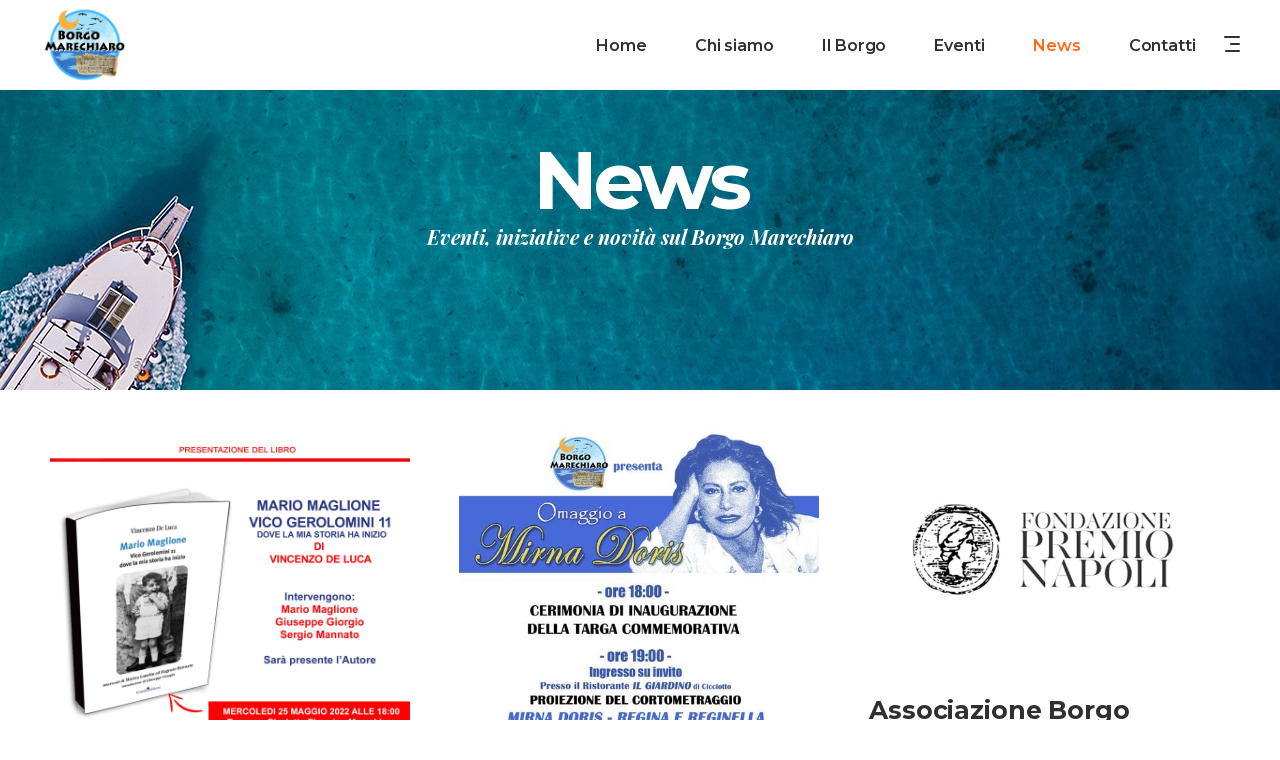

--- FILE ---
content_type: text/html; charset=UTF-8
request_url: https://borgomarechiaro.it/news/
body_size: 95695
content:
<!DOCTYPE html>
<html lang="it-IT">
<head>
			
		<meta charset="UTF-8"/>
		<link rel="profile" href="https://gmpg.org/xfn/11"/>
			
				<meta name="viewport" content="width=device-width,initial-scale=1,user-scalable=yes">
		<script type="application/javascript">var mkdfToursAjaxURL = "https://borgomarechiaro.it/wp-admin/admin-ajax.php"</script><meta name='robots' content='index, follow, max-image-preview:large, max-snippet:-1, max-video-preview:-1' />

	<!-- This site is optimized with the Yoast SEO plugin v17.2.1 - https://yoast.com/wordpress/plugins/seo/ -->
	<title>Marechiaro News | Associazione Borgo Marechiaro</title>
	<meta name="description" content="Scopri novità, iniziative, proposte ed eventi a Marechiaro. La nostra Associazione Borgo Marechiaro si occupa di svolgere attività per promuovere e valorizzare il patrimonio del Borgo. Dai un&#039;occhiata alle ultime news!" />
	<link rel="canonical" href="https://borgomarechiaro.it/news/" />
	<link rel="next" href="https://borgomarechiaro.it/news/page/2/" />
	<meta property="og:locale" content="it_IT" />
	<meta property="og:type" content="article" />
	<meta property="og:title" content="Marechiaro News | Associazione Borgo Marechiaro" />
	<meta property="og:description" content="Scopri novità, iniziative, proposte ed eventi a Marechiaro. La nostra Associazione Borgo Marechiaro si occupa di svolgere attività per promuovere e valorizzare il patrimonio del Borgo. Dai un&#039;occhiata alle ultime news!" />
	<meta property="og:url" content="https://borgomarechiaro.it/news/" />
	<meta property="og:site_name" content="Associazione Borgo Marechiaro" />
	<meta name="twitter:card" content="summary_large_image" />
	<script type="application/ld+json" class="yoast-schema-graph">{"@context":"https://schema.org","@graph":[{"@type":"Organization","@id":"https://borgomarechiaro.it/#organization","name":"Associazione Borgo Marechiaro","url":"https://borgomarechiaro.it/","sameAs":[],"logo":{"@type":"ImageObject","@id":"https://borgomarechiaro.it/#logo","inLanguage":"it-IT","url":"https://borgomarechiaro.it/wp-content/uploads/2018/03/loghi-01.png","contentUrl":"https://borgomarechiaro.it/wp-content/uploads/2018/03/loghi-01.png","width":4167,"height":4167,"caption":"Associazione Borgo Marechiaro"},"image":{"@id":"https://borgomarechiaro.it/#logo"}},{"@type":"WebSite","@id":"https://borgomarechiaro.it/#website","url":"https://borgomarechiaro.it/","name":"Associazione Borgo Marechiaro","description":"Storia, cultura, tradizione ed umanit\u00e0","publisher":{"@id":"https://borgomarechiaro.it/#organization"},"potentialAction":[{"@type":"SearchAction","target":{"@type":"EntryPoint","urlTemplate":"https://borgomarechiaro.it/?s={search_term_string}"},"query-input":"required name=search_term_string"}],"inLanguage":"it-IT"},{"@type":["WebPage","CollectionPage"],"@id":"https://borgomarechiaro.it/news/#webpage","url":"https://borgomarechiaro.it/news/","name":"Marechiaro News | Associazione Borgo Marechiaro","isPartOf":{"@id":"https://borgomarechiaro.it/#website"},"datePublished":"2017-08-09T07:35:45+00:00","dateModified":"2018-05-29T13:44:28+00:00","description":"Scopri novit\u00e0, iniziative, proposte ed eventi a Marechiaro. La nostra Associazione Borgo Marechiaro si occupa di svolgere attivit\u00e0 per promuovere e valorizzare il patrimonio del Borgo. Dai un'occhiata alle ultime news!","breadcrumb":{"@id":"https://borgomarechiaro.it/news/#breadcrumb"},"inLanguage":"it-IT","potentialAction":[{"@type":"ReadAction","target":["https://borgomarechiaro.it/news/"]}]},{"@type":"BreadcrumbList","@id":"https://borgomarechiaro.it/news/#breadcrumb","itemListElement":[{"@type":"ListItem","position":1,"name":"Home","item":"https://borgomarechiaro.it/"},{"@type":"ListItem","position":2,"name":"News"}]}]}</script>
	<!-- / Yoast SEO plugin. -->


<link rel='dns-prefetch' href='//apis.google.com' />
<link rel='dns-prefetch' href='//maps.googleapis.com' />
<link rel='dns-prefetch' href='//www.googletagmanager.com' />
<link rel='dns-prefetch' href='//fonts.googleapis.com' />
<link rel='dns-prefetch' href='//use.fontawesome.com' />
<link rel='dns-prefetch' href='//s.w.org' />
<link rel="alternate" type="application/rss+xml" title="Associazione Borgo Marechiaro &raquo; Feed" href="https://borgomarechiaro.it/feed/" />
<link rel="alternate" type="application/rss+xml" title="Associazione Borgo Marechiaro &raquo; Feed dei commenti" href="https://borgomarechiaro.it/comments/feed/" />
		<!-- This site uses the Google Analytics by ExactMetrics plugin v7.1.0 - Using Analytics tracking - https://www.exactmetrics.com/ -->
							<script src="//www.googletagmanager.com/gtag/js?id=UA-117054125-1"  type="text/javascript" data-cfasync="false" async></script>
			<script type="text/javascript" data-cfasync="false">
				var em_version = '7.1.0';
				var em_track_user = true;
				var em_no_track_reason = '';
				
								var disableStrs = [
															'ga-disable-UA-117054125-1',
									];

				/* Function to detect opted out users */
				function __gtagTrackerIsOptedOut() {
					for ( var index = 0; index < disableStrs.length; index++ ) {
						if ( document.cookie.indexOf( disableStrs[ index ] + '=true' ) > -1 ) {
							return true;
						}
					}

					return false;
				}

				/* Disable tracking if the opt-out cookie exists. */
				if ( __gtagTrackerIsOptedOut() ) {
					for ( var index = 0; index < disableStrs.length; index++ ) {
						window[ disableStrs[ index ] ] = true;
					}
				}

				/* Opt-out function */
				function __gtagTrackerOptout() {
					for ( var index = 0; index < disableStrs.length; index++ ) {
						document.cookie = disableStrs[ index ] + '=true; expires=Thu, 31 Dec 2099 23:59:59 UTC; path=/';
						window[ disableStrs[ index ] ] = true;
					}
				}

				if ( 'undefined' === typeof gaOptout ) {
					function gaOptout() {
						__gtagTrackerOptout();
					}
				}
								window.dataLayer = window.dataLayer || [];

				window.ExactMetricsDualTracker = {
					helpers: {},
					trackers: {},
				};
				if ( em_track_user ) {
					function __gtagDataLayer() {
						dataLayer.push( arguments );
					}

					function __gtagTracker( type, name, parameters ) {
						if ( type === 'event' ) {
							
															parameters.send_to = exactmetrics_frontend.ua;
								__gtagDataLayer.apply( null, arguments );
													} else {
							__gtagDataLayer.apply( null, arguments );
						}
					}
					__gtagTracker( 'js', new Date() );
					__gtagTracker( 'set', {
						'developer_id.dNDMyYj' : true,
											} );
															__gtagTracker( 'config', 'UA-117054125-1', {"forceSSL":"true"} );
										window.gtag = __gtagTracker;										(
						function () {
							/* https://developers.google.com/analytics/devguides/collection/analyticsjs/ */
							/* ga and __gaTracker compatibility shim. */
							var noopfn = function () {
								return null;
							};
							var newtracker = function () {
								return new Tracker();
							};
							var Tracker = function () {
								return null;
							};
							var p = Tracker.prototype;
							p.get = noopfn;
							p.set = noopfn;
							p.send = function (){
								var args = Array.prototype.slice.call(arguments);
								args.unshift( 'send' );
								__gaTracker.apply(null, args);
							};
							var __gaTracker = function () {
								var len = arguments.length;
								if ( len === 0 ) {
									return;
								}
								var f = arguments[len - 1];
								if ( typeof f !== 'object' || f === null || typeof f.hitCallback !== 'function' ) {
									if ( 'send' === arguments[0] ) {
										var hitConverted, hitObject = false, action;
										if ( 'event' === arguments[1] ) {
											if ( 'undefined' !== typeof arguments[3] ) {
												hitObject = {
													'eventAction': arguments[3],
													'eventCategory': arguments[2],
													'eventLabel': arguments[4],
													'value': arguments[5] ? arguments[5] : 1,
												}
											}
										}
										if ( 'pageview' === arguments[1] ) {
											if ( 'undefined' !== typeof arguments[2] ) {
												hitObject = {
													'eventAction': 'page_view',
													'page_path' : arguments[2],
												}
											}
										}
										if ( typeof arguments[2] === 'object' ) {
											hitObject = arguments[2];
										}
										if ( typeof arguments[5] === 'object' ) {
											Object.assign( hitObject, arguments[5] );
										}
										if ( 'undefined' !== typeof arguments[1].hitType ) {
											hitObject = arguments[1];
											if ( 'pageview' === hitObject.hitType ) {
												hitObject.eventAction = 'page_view';
											}
										}
										if ( hitObject ) {
											action = 'timing' === arguments[1].hitType ? 'timing_complete' : hitObject.eventAction;
											hitConverted = mapArgs( hitObject );
											__gtagTracker( 'event', action, hitConverted );
										}
									}
									return;
								}

								function mapArgs( args ) {
									var arg, hit = {};
									var gaMap = {
										'eventCategory': 'event_category',
										'eventAction': 'event_action',
										'eventLabel': 'event_label',
										'eventValue': 'event_value',
										'nonInteraction': 'non_interaction',
										'timingCategory': 'event_category',
										'timingVar': 'name',
										'timingValue': 'value',
										'timingLabel': 'event_label',
										'page' : 'page_path',
										'location' : 'page_location',
										'title' : 'page_title',
									};
									for ( arg in args ) {
																				if ( ! ( ! args.hasOwnProperty(arg) || ! gaMap.hasOwnProperty(arg) ) ) {
											hit[gaMap[arg]] = args[arg];
										} else {
											hit[arg] = args[arg];
										}
									}
									return hit;
								}

								try {
									f.hitCallback();
								} catch ( ex ) {
								}
							};
							__gaTracker.create = newtracker;
							__gaTracker.getByName = newtracker;
							__gaTracker.getAll = function () {
								return [];
							};
							__gaTracker.remove = noopfn;
							__gaTracker.loaded = true;
							window['__gaTracker'] = __gaTracker;
						}
					)();
									} else {
										console.log( "" );
					( function () {
							function __gtagTracker() {
								return null;
							}
							window['__gtagTracker'] = __gtagTracker;
							window['gtag'] = __gtagTracker;
					} )();
									}
			</script>
				<!-- / Google Analytics by ExactMetrics -->
				<script type="text/javascript">
			window._wpemojiSettings = {"baseUrl":"https:\/\/s.w.org\/images\/core\/emoji\/13.1.0\/72x72\/","ext":".png","svgUrl":"https:\/\/s.w.org\/images\/core\/emoji\/13.1.0\/svg\/","svgExt":".svg","source":{"concatemoji":"https:\/\/borgomarechiaro.it\/wp-includes\/js\/wp-emoji-release.min.js?ver=5.8.1"}};
			!function(e,a,t){var n,r,o,i=a.createElement("canvas"),p=i.getContext&&i.getContext("2d");function s(e,t){var a=String.fromCharCode;p.clearRect(0,0,i.width,i.height),p.fillText(a.apply(this,e),0,0);e=i.toDataURL();return p.clearRect(0,0,i.width,i.height),p.fillText(a.apply(this,t),0,0),e===i.toDataURL()}function c(e){var t=a.createElement("script");t.src=e,t.defer=t.type="text/javascript",a.getElementsByTagName("head")[0].appendChild(t)}for(o=Array("flag","emoji"),t.supports={everything:!0,everythingExceptFlag:!0},r=0;r<o.length;r++)t.supports[o[r]]=function(e){if(!p||!p.fillText)return!1;switch(p.textBaseline="top",p.font="600 32px Arial",e){case"flag":return s([127987,65039,8205,9895,65039],[127987,65039,8203,9895,65039])?!1:!s([55356,56826,55356,56819],[55356,56826,8203,55356,56819])&&!s([55356,57332,56128,56423,56128,56418,56128,56421,56128,56430,56128,56423,56128,56447],[55356,57332,8203,56128,56423,8203,56128,56418,8203,56128,56421,8203,56128,56430,8203,56128,56423,8203,56128,56447]);case"emoji":return!s([10084,65039,8205,55357,56613],[10084,65039,8203,55357,56613])}return!1}(o[r]),t.supports.everything=t.supports.everything&&t.supports[o[r]],"flag"!==o[r]&&(t.supports.everythingExceptFlag=t.supports.everythingExceptFlag&&t.supports[o[r]]);t.supports.everythingExceptFlag=t.supports.everythingExceptFlag&&!t.supports.flag,t.DOMReady=!1,t.readyCallback=function(){t.DOMReady=!0},t.supports.everything||(n=function(){t.readyCallback()},a.addEventListener?(a.addEventListener("DOMContentLoaded",n,!1),e.addEventListener("load",n,!1)):(e.attachEvent("onload",n),a.attachEvent("onreadystatechange",function(){"complete"===a.readyState&&t.readyCallback()})),(n=t.source||{}).concatemoji?c(n.concatemoji):n.wpemoji&&n.twemoji&&(c(n.twemoji),c(n.wpemoji)))}(window,document,window._wpemojiSettings);
		</script>
		<style type="text/css">
img.wp-smiley,
img.emoji {
	display: inline !important;
	border: none !important;
	box-shadow: none !important;
	height: 1em !important;
	width: 1em !important;
	margin: 0 .07em !important;
	vertical-align: -0.1em !important;
	background: none !important;
	padding: 0 !important;
}
</style>
	<link rel='stylesheet' id='wp-block-library-css'  href='https://borgomarechiaro.it/wp-includes/css/dist/block-library/style.min.css?ver=5.8.1' type='text/css' media='all' />
<link rel='stylesheet' id='wpos-magnific-style-css'  href='https://borgomarechiaro.it/wp-content/plugins/album-and-image-gallery-plus-lightbox/assets/css/magnific-popup.css?ver=1.5.2' type='text/css' media='all' />
<link rel='stylesheet' id='wpos-slick-style-css'  href='https://borgomarechiaro.it/wp-content/plugins/album-and-image-gallery-plus-lightbox/assets/css/slick.css?ver=1.5.2' type='text/css' media='all' />
<link rel='stylesheet' id='aigpl-public-css-css'  href='https://borgomarechiaro.it/wp-content/plugins/album-and-image-gallery-plus-lightbox/assets/css/aigpl-public.css?ver=1.5.2' type='text/css' media='all' />
<link rel='stylesheet' id='contact-form-7-css'  href='https://borgomarechiaro.it/wp-content/plugins/contact-form-7/includes/css/styles.css?ver=5.5.3' type='text/css' media='all' />
<link rel='stylesheet' id='mkdf_membership_style-css'  href='https://borgomarechiaro.it/wp-content/plugins/mikado-membership/assets/css/membership.min.css?ver=5.8.1' type='text/css' media='all' />
<link rel='stylesheet' id='mkdf_membership_responsive_style-css'  href='https://borgomarechiaro.it/wp-content/plugins/mikado-membership/assets/css/membership-responsive.min.css?ver=5.8.1' type='text/css' media='all' />
<link rel='stylesheet' id='roam_mikado_modules-css'  href='https://borgomarechiaro.it/wp-content/themes/roam/assets/css/modules.min.css?ver=5.8.1' type='text/css' media='all' />
<style id='roam_mikado_modules-inline-css' type='text/css'>
/*override rev spinner styles*/
.tp-loader.spinner1 {
    width: 46px !important;
    height: 50px !important;
    margin-top: -23px !important;
    margin-left: -25px !Important;
    box-shadow: none !important;
    border-radius: 0 !important;
    -webkit-animation: tp-rotateplane 1.2s infinite .2s cubic-bezier(0.215, 0.61, 0.355, 1) !important;
    animation: tp-rotateplane 1.2s infinite .2s cubic-bezier(0.215, 0.61, 0.355, 1) !important;
}
.fluidvids-item {width: 50%; height: 50%;}
#wacht-leftside-baixo-round a:before {display: none;}
.mkdf-search-opener-wrapper {display: none;}
/* generated in /var/www/vhosts/borgomarechiaro.it/httpdocs/wp-content/themes/roam/framework/admin/options/general/map.php roam_mikado_page_general_style function */
.home.mkdf-boxed .mkdf-wrapper { background-attachment: fixed;}

/* generated in /var/www/vhosts/borgomarechiaro.it/httpdocs/wp-content/themes/roam/framework/admin/options/general/map.php roam_mikado_page_general_style function */
.home.mkdf-paspartu-enabled .mkdf-wrapper { background-color: #ff681a;padding: 11131px;}

/* generated in /var/www/vhosts/borgomarechiaro.it/httpdocs/wp-content/themes/roam/framework/modules/header/helper-functions.php roam_mikado_header_area_style function */
.home .mkdf-page-header .mkdf-menu-area { background-color: rgba(255, 255, 255, 0);}

/* generated in /var/www/vhosts/borgomarechiaro.it/httpdocs/wp-content/themes/roam/functions.php roam_mikado_content_padding_top function */
.home .mkdf-content .mkdf-content-inner > .mkdf-container > .mkdf-container-inner, .home .mkdf-content .mkdf-content-inner > .mkdf-full-width > .mkdf-full-width-inner { padding-top: 100px !important;}


</style>
<link rel='stylesheet' id='mkdf_tours_style-css'  href='https://borgomarechiaro.it/wp-content/plugins/mikado-tours/assets/css/tours.min.css?ver=5.8.1' type='text/css' media='all' />
<link rel='stylesheet' id='roam_mikado_modules_responsive-css'  href='https://borgomarechiaro.it/wp-content/themes/roam/assets/css/modules-responsive.min.css?ver=5.8.1' type='text/css' media='all' />
<link rel='stylesheet' id='mkdf_tours_responsive_style-css'  href='https://borgomarechiaro.it/wp-content/plugins/mikado-tours/assets/css/tours-responsive.min.css?ver=5.8.1' type='text/css' media='all' />
<link rel='stylesheet' id='nouislider-css'  href='https://borgomarechiaro.it/wp-content/plugins/mikado-tours/assets/css/nouislider.min.css?ver=5.8.1' type='text/css' media='all' />
<link rel='stylesheet' id='rs-plugin-settings-css'  href='https://borgomarechiaro.it/wp-content/plugins/revslider/public/assets/css/settings.css?ver=5.4.6.4' type='text/css' media='all' />
<style id='rs-plugin-settings-inline-css' type='text/css'>
#rs-demo-id {}
</style>
<link rel='stylesheet' id='wpemfb-lightbox-css'  href='https://borgomarechiaro.it/wp-content/plugins/wp-embed-facebook/templates/lightbox/css/lightbox.css?ver=3.0.10' type='text/css' media='all' />
<link rel='stylesheet' id='roam_mikado_default_style-css'  href='https://borgomarechiaro.it/wp-content/themes/roam/style.css?ver=5.8.1' type='text/css' media='all' />
<link rel='stylesheet' id='mkdf_font_awesome-css'  href='https://borgomarechiaro.it/wp-content/themes/roam/assets/css/font-awesome/css/font-awesome.min.css?ver=5.8.1' type='text/css' media='all' />
<link rel='stylesheet' id='mkdf_font_elegant-css'  href='https://borgomarechiaro.it/wp-content/themes/roam/assets/css/elegant-icons/style.min.css?ver=5.8.1' type='text/css' media='all' />
<link rel='stylesheet' id='mkdf_ion_icons-css'  href='https://borgomarechiaro.it/wp-content/themes/roam/assets/css/ion-icons/css/ionicons.min.css?ver=5.8.1' type='text/css' media='all' />
<link rel='stylesheet' id='mkdf_dripicons-css'  href='https://borgomarechiaro.it/wp-content/themes/roam/assets/css/dripicons/dripicons.css?ver=5.8.1' type='text/css' media='all' />
<link rel='stylesheet' id='mkdf_linea_icons-css'  href='https://borgomarechiaro.it/wp-content/themes/roam/assets/css/linea-icons/style.css?ver=5.8.1' type='text/css' media='all' />
<link rel='stylesheet' id='mkdf_linear_icons-css'  href='https://borgomarechiaro.it/wp-content/themes/roam/assets/css/linear-icons/style.css?ver=5.8.1' type='text/css' media='all' />
<link rel='stylesheet' id='mkdf_simple_line_icons-css'  href='https://borgomarechiaro.it/wp-content/themes/roam/assets/css/simple-line-icons/simple-line-icons.css?ver=5.8.1' type='text/css' media='all' />
<link rel='stylesheet' id='mediaelement-css'  href='https://borgomarechiaro.it/wp-includes/js/mediaelement/mediaelementplayer-legacy.min.css?ver=4.2.16' type='text/css' media='all' />
<link rel='stylesheet' id='wp-mediaelement-css'  href='https://borgomarechiaro.it/wp-includes/js/mediaelement/wp-mediaelement.min.css?ver=5.8.1' type='text/css' media='all' />
<link rel='stylesheet' id='roam_mikado_style_dynamic-css'  href='https://borgomarechiaro.it/wp-content/themes/roam/assets/css/style_dynamic.css?ver=1639073746' type='text/css' media='all' />
<link rel='stylesheet' id='roam_mikado_style_dynamic_responsive-css'  href='https://borgomarechiaro.it/wp-content/themes/roam/assets/css/style_dynamic_responsive.css?ver=1639073746' type='text/css' media='all' />
<link rel='stylesheet' id='roam_mikado_google_fonts-css'  href='https://fonts.googleapis.com/css?family=Montserrat%3A300%2C400%2C500%2C600%2C700%2C700italic%7CPlayfair+Display%3A300%2C400%2C500%2C600%2C700%2C700italic&#038;subset=latin-ext&#038;ver=1.0.0' type='text/css' media='all' />
<link rel='stylesheet' id='tf-compiled-options-mobmenu-css'  href='https://borgomarechiaro.it/wp-content/uploads/dynamic-mobmenu.css?ver=2.8.2.4-304' type='text/css' media='all' />
<link rel='stylesheet' id='tf-google-webfont-dosis-css'  href='//fonts.googleapis.com/css?family=Dosis%3Ainherit%2C400&#038;subset=latin%2Clatin-ext&#038;ver=5.8.1' type='text/css' media='all' />
<link rel='stylesheet' id='bfa-font-awesome-css'  href='https://use.fontawesome.com/releases/v5.15.4/css/all.css?ver=2.0.1' type='text/css' media='all' />
<link rel='stylesheet' id='bfa-font-awesome-v4-shim-css'  href='https://use.fontawesome.com/releases/v5.15.4/css/v4-shims.css?ver=2.0.1' type='text/css' media='all' />
<style id='bfa-font-awesome-v4-shim-inline-css' type='text/css'>

			@font-face {
				font-family: 'FontAwesome';
				src: url('https://use.fontawesome.com/releases/v5.15.4/webfonts/fa-brands-400.eot'),
				url('https://use.fontawesome.com/releases/v5.15.4/webfonts/fa-brands-400.eot?#iefix') format('embedded-opentype'),
				url('https://use.fontawesome.com/releases/v5.15.4/webfonts/fa-brands-400.woff2') format('woff2'),
				url('https://use.fontawesome.com/releases/v5.15.4/webfonts/fa-brands-400.woff') format('woff'),
				url('https://use.fontawesome.com/releases/v5.15.4/webfonts/fa-brands-400.ttf') format('truetype'),
				url('https://use.fontawesome.com/releases/v5.15.4/webfonts/fa-brands-400.svg#fontawesome') format('svg');
			}

			@font-face {
				font-family: 'FontAwesome';
				src: url('https://use.fontawesome.com/releases/v5.15.4/webfonts/fa-solid-900.eot'),
				url('https://use.fontawesome.com/releases/v5.15.4/webfonts/fa-solid-900.eot?#iefix') format('embedded-opentype'),
				url('https://use.fontawesome.com/releases/v5.15.4/webfonts/fa-solid-900.woff2') format('woff2'),
				url('https://use.fontawesome.com/releases/v5.15.4/webfonts/fa-solid-900.woff') format('woff'),
				url('https://use.fontawesome.com/releases/v5.15.4/webfonts/fa-solid-900.ttf') format('truetype'),
				url('https://use.fontawesome.com/releases/v5.15.4/webfonts/fa-solid-900.svg#fontawesome') format('svg');
			}

			@font-face {
				font-family: 'FontAwesome';
				src: url('https://use.fontawesome.com/releases/v5.15.4/webfonts/fa-regular-400.eot'),
				url('https://use.fontawesome.com/releases/v5.15.4/webfonts/fa-regular-400.eot?#iefix') format('embedded-opentype'),
				url('https://use.fontawesome.com/releases/v5.15.4/webfonts/fa-regular-400.woff2') format('woff2'),
				url('https://use.fontawesome.com/releases/v5.15.4/webfonts/fa-regular-400.woff') format('woff'),
				url('https://use.fontawesome.com/releases/v5.15.4/webfonts/fa-regular-400.ttf') format('truetype'),
				url('https://use.fontawesome.com/releases/v5.15.4/webfonts/fa-regular-400.svg#fontawesome') format('svg');
				unicode-range: U+F004-F005,U+F007,U+F017,U+F022,U+F024,U+F02E,U+F03E,U+F044,U+F057-F059,U+F06E,U+F070,U+F075,U+F07B-F07C,U+F080,U+F086,U+F089,U+F094,U+F09D,U+F0A0,U+F0A4-F0A7,U+F0C5,U+F0C7-F0C8,U+F0E0,U+F0EB,U+F0F3,U+F0F8,U+F0FE,U+F111,U+F118-F11A,U+F11C,U+F133,U+F144,U+F146,U+F14A,U+F14D-F14E,U+F150-F152,U+F15B-F15C,U+F164-F165,U+F185-F186,U+F191-F192,U+F1AD,U+F1C1-F1C9,U+F1CD,U+F1D8,U+F1E3,U+F1EA,U+F1F6,U+F1F9,U+F20A,U+F247-F249,U+F24D,U+F254-F25B,U+F25D,U+F267,U+F271-F274,U+F279,U+F28B,U+F28D,U+F2B5-F2B6,U+F2B9,U+F2BB,U+F2BD,U+F2C1-F2C2,U+F2D0,U+F2D2,U+F2DC,U+F2ED,U+F328,U+F358-F35B,U+F3A5,U+F3D1,U+F410,U+F4AD;
			}
		
</style>
<link rel='stylesheet' id='cssmobmenu-icons-css'  href='https://borgomarechiaro.it/wp-content/plugins/mobile-menu/includes/css/mobmenu-icons.css?ver=5.8.1' type='text/css' media='all' />
<link rel='stylesheet' id='cssmobmenu-css'  href='https://borgomarechiaro.it/wp-content/plugins/mobile-menu/includes/css/mobmenu.css?ver=2.8.2.4' type='text/css' media='all' />
<script type='text/javascript' id='exactmetrics-frontend-script-js-extra'>
/* <![CDATA[ */
var exactmetrics_frontend = {"js_events_tracking":"true","download_extensions":"zip,mp3,mpeg,pdf,docx,pptx,xlsx,rar","inbound_paths":"[{\"path\":\"\\\/go\\\/\",\"label\":\"affiliate\"},{\"path\":\"\\\/recommend\\\/\",\"label\":\"affiliate\"}]","home_url":"https:\/\/borgomarechiaro.it","hash_tracking":"false","ua":"UA-117054125-1","v4_id":""};
/* ]]> */
</script>
<script type='text/javascript' src='https://borgomarechiaro.it/wp-content/plugins/google-analytics-dashboard-for-wp/assets/js/frontend-gtag.min.js?ver=7.1.0' id='exactmetrics-frontend-script-js'></script>
<script type='text/javascript' src='https://borgomarechiaro.it/wp-includes/js/jquery/jquery.min.js?ver=3.6.0' id='jquery-core-js'></script>
<script type='text/javascript' src='https://borgomarechiaro.it/wp-includes/js/jquery/jquery-migrate.min.js?ver=3.3.2' id='jquery-migrate-js'></script>
<script type='text/javascript' src='https://borgomarechiaro.it/wp-content/plugins/flowpaper-lite-pdf-flipbook/assets/lity/lity.min.js' id='lity-js-js'></script>
<script type='text/javascript' src='https://apis.google.com/js/platform.js' id='mkdf_membership_google_plus_api-js'></script>
<script type='text/javascript' src='https://borgomarechiaro.it/wp-content/plugins/revslider/public/assets/js/jquery.themepunch.tools.min.js?ver=5.4.6.4' id='tp-tools-js'></script>
<script type='text/javascript' src='https://borgomarechiaro.it/wp-content/plugins/revslider/public/assets/js/jquery.themepunch.revolution.min.js?ver=5.4.6.4' id='revmin-js'></script>
<script type='text/javascript' src='https://borgomarechiaro.it/wp-content/plugins/wp-embed-facebook/templates/lightbox/js/lightbox.min.js?ver=3.0.10' id='wpemfb-lightbox-js'></script>
<script type='text/javascript' id='wpemfb-fbjs-js-extra'>
/* <![CDATA[ */
var WEF = {"local":"it_IT","version":"v3.1","fb_id":"334152857107057"};
/* ]]> */
</script>
<script type='text/javascript' src='https://borgomarechiaro.it/wp-content/plugins/wp-embed-facebook/inc/js/fb.min.js?ver=3.0.10' id='wpemfb-fbjs-js'></script>

<!-- Snippet Google Analytics aggiunto da Site Kit -->
<script type='text/javascript' src='https://www.googletagmanager.com/gtag/js?id=UA-117054125-1' id='google_gtagjs-js' async></script>
<script type='text/javascript' id='google_gtagjs-js-after'>
window.dataLayer = window.dataLayer || [];function gtag(){dataLayer.push(arguments);}
gtag('set', 'linker', {"domains":["borgomarechiaro.it"]} );
gtag("js", new Date());
gtag("set", "developer_id.dZTNiMT", true);
gtag("config", "UA-117054125-1", {"anonymize_ip":true});
gtag("config", "GT-WKTHTVZ");
</script>

<!-- Termina lo snippet Google Analytics aggiunto da Site Kit -->
<script type='text/javascript' src='https://borgomarechiaro.it/wp-content/plugins/mobile-menu/includes/js/mobmenu.js?ver=2.8.2.4' id='mobmenujs-js'></script>
<link rel="https://api.w.org/" href="https://borgomarechiaro.it/wp-json/" /><link rel="EditURI" type="application/rsd+xml" title="RSD" href="https://borgomarechiaro.it/xmlrpc.php?rsd" />
<link rel="wlwmanifest" type="application/wlwmanifest+xml" href="https://borgomarechiaro.it/wp-includes/wlwmanifest.xml" /> 
<meta name="generator" content="WordPress 5.8.1" />
<meta name="generator" content="Site Kit by Google 1.102.0" /><script type="text/javascript">
(function(url){
	if(/(?:Chrome\/26\.0\.1410\.63 Safari\/537\.31|WordfenceTestMonBot)/.test(navigator.userAgent)){ return; }
	var addEvent = function(evt, handler) {
		if (window.addEventListener) {
			document.addEventListener(evt, handler, false);
		} else if (window.attachEvent) {
			document.attachEvent('on' + evt, handler);
		}
	};
	var removeEvent = function(evt, handler) {
		if (window.removeEventListener) {
			document.removeEventListener(evt, handler, false);
		} else if (window.detachEvent) {
			document.detachEvent('on' + evt, handler);
		}
	};
	var evts = 'contextmenu dblclick drag dragend dragenter dragleave dragover dragstart drop keydown keypress keyup mousedown mousemove mouseout mouseover mouseup mousewheel scroll'.split(' ');
	var logHuman = function() {
		if (window.wfLogHumanRan) { return; }
		window.wfLogHumanRan = true;
		var wfscr = document.createElement('script');
		wfscr.type = 'text/javascript';
		wfscr.async = true;
		wfscr.src = url + '&r=' + Math.random();
		(document.getElementsByTagName('head')[0]||document.getElementsByTagName('body')[0]).appendChild(wfscr);
		for (var i = 0; i < evts.length; i++) {
			removeEvent(evts[i], logHuman);
		}
	};
	for (var i = 0; i < evts.length; i++) {
		addEvent(evts[i], logHuman);
	}
})('//borgomarechiaro.it/?wordfence_lh=1&hid=3805793FF5236D68839BABFAEA6C845F');
</script><meta name="generator" content="Powered by WPBakery Page Builder - drag and drop page builder for WordPress."/>
<meta name="generator" content="Powered by Slider Revolution 5.4.6.4 - responsive, Mobile-Friendly Slider Plugin for WordPress with comfortable drag and drop interface." />
<link rel="icon" href="https://borgomarechiaro.it/wp-content/uploads/2018/03/cropped-loghi-01-1-32x32.png" sizes="32x32" />
<link rel="icon" href="https://borgomarechiaro.it/wp-content/uploads/2018/03/cropped-loghi-01-1-192x192.png" sizes="192x192" />
<link rel="apple-touch-icon" href="https://borgomarechiaro.it/wp-content/uploads/2018/03/cropped-loghi-01-1-180x180.png" />
<meta name="msapplication-TileImage" content="https://borgomarechiaro.it/wp-content/uploads/2018/03/cropped-loghi-01-1-270x270.png" />
<script type="text/javascript">function setREVStartSize(e){
				try{ var i=jQuery(window).width(),t=9999,r=0,n=0,l=0,f=0,s=0,h=0;					
					if(e.responsiveLevels&&(jQuery.each(e.responsiveLevels,function(e,f){f>i&&(t=r=f,l=e),i>f&&f>r&&(r=f,n=e)}),t>r&&(l=n)),f=e.gridheight[l]||e.gridheight[0]||e.gridheight,s=e.gridwidth[l]||e.gridwidth[0]||e.gridwidth,h=i/s,h=h>1?1:h,f=Math.round(h*f),"fullscreen"==e.sliderLayout){var u=(e.c.width(),jQuery(window).height());if(void 0!=e.fullScreenOffsetContainer){var c=e.fullScreenOffsetContainer.split(",");if (c) jQuery.each(c,function(e,i){u=jQuery(i).length>0?u-jQuery(i).outerHeight(!0):u}),e.fullScreenOffset.split("%").length>1&&void 0!=e.fullScreenOffset&&e.fullScreenOffset.length>0?u-=jQuery(window).height()*parseInt(e.fullScreenOffset,0)/100:void 0!=e.fullScreenOffset&&e.fullScreenOffset.length>0&&(u-=parseInt(e.fullScreenOffset,0))}f=u}else void 0!=e.minHeight&&f<e.minHeight&&(f=e.minHeight);e.c.closest(".rev_slider_wrapper").css({height:f})					
				}catch(d){console.log("Failure at Presize of Slider:"+d)}
			};</script>
<noscript><style> .wpb_animate_when_almost_visible { opacity: 1; }</style></noscript></head>
<body data-rsssl=1 class="blog mkd-core-1.0 mkdf-social-login-1.0 mkdf-tours-1.0 roam-ver-1.1 mkdf-grid-1300 mkdf-sticky-header-on-scroll-down-up mkdf-dropdown-animate-height mkdf-header-standard mkdf-menu-area-shadow-disable mkdf-menu-area-in-grid-shadow-disable mkdf-menu-area-border-disable mkdf-menu-area-in-grid-border-disable mkdf-logo-area-border-disable mkdf-logo-area-in-grid-border-disable mkdf-header-vertical-shadow-disable mkdf-header-vertical-border-disable mkdf-side-menu-slide-from-right mkdf-default-mobile-header mkdf-sticky-up-mobile-header mob-menu-slideout-over mkdf-fullscreen-search mkdf-search-fade wpb-js-composer js-comp-ver-6.5.0 vc_responsive" itemscope itemtype="http://schema.org/WebPage">
	<section class="mkdf-side-menu">
	<div class="mkdf-close-side-menu-holder">
		<a class="mkdf-close-side-menu" href="#" target="_self">
			<span aria-hidden="true" class="mkdf-icon-font-elegant icon_close " ></span>		</a>
	</div>
	<div id="text-19" class="widget mkdf-sidearea widget_text">			<div class="textwidget"><p><a href="https://borgomarechiaro.it"><img loading="lazy" class="aligncenter wp-image-7243 size-thumbnail" src="https://borgomarechiaro.it/wp-content/uploads/2017/08/nuovo-logo-marechiaro-150x150.png" alt="" width="150" height="150" srcset="https://borgomarechiaro.it/wp-content/uploads/2017/08/nuovo-logo-marechiaro-150x150.png 150w, https://borgomarechiaro.it/wp-content/uploads/2017/08/nuovo-logo-marechiaro-300x300.png 300w, https://borgomarechiaro.it/wp-content/uploads/2017/08/nuovo-logo-marechiaro.png 375w" sizes="(max-width: 150px) 100vw, 150px" /></a></p>
</div>
		</div><div class="widget mkdf-separator-widget"><div class="mkdf-separator-holder clearfix  mkdf-separator-center mkdf-separator-normal">
	<div class="mkdf-separator" style="border-color: transparent;border-style: solid;margin-top: 0px;margin-bottom: 0px"></div>
</div>
</div>		
		<div class="widget mkdf-raw-html-widget  ">
			<p style="text-align: center"><span style="color: #ffffff;font-size: 15px;line-height: 23px;font-weight: 300;text-align: center">Associazione Borgo Marechiaro: storia, cultura, tradizione ed umanità.<br>
Partecipa anche tu alla promozione e valorizzazione di uno dei gioielli di Napoli.
</span></p>		</div>
		<div class="widget mkdf-separator-widget"><div class="mkdf-separator-holder clearfix  mkdf-separator-center mkdf-separator-normal">
	<div class="mkdf-separator" style="border-color: transparent;border-style: solid;margin-top: 10px;margin-bottom: 10px"></div>
</div>
</div>		
		<div class="widget mkdf-raw-html-widget  ">
			<div class="mkdf-widget-title-holder"><h4 class="mkdf-widget-title">Seguici</h4></div><a href="http://facebook.it/borgomarechiaro" target="_blank"><img src="https://borgomarechiaro.it/wp-content/uploads/2017/08/social-icons-04-e1522526158349.png" alt="m" /></a><a href="http://instagram.com/borgomarechiaro" target="_blank"><img src="https://borgomarechiaro.it/wp-content/uploads/2017/08/social-icons-01-e1522526305171.png" alt="m" />
</a>		</div>
		</section>
    <div class="mkdf-wrapper">
        <div class="mkdf-wrapper-inner">
            <div class="mkdf-fullscreen-search-holder">
	<a class="mkdf-fullscreen-search-close" href="javascript:void(0)">
		<span aria-hidden="true" class="mkdf-icon-font-elegant icon_close " ></span>	</a>
	<div class="mkdf-fullscreen-search-table">
		<div class="mkdf-fullscreen-search-cell">
			<div class="mkdf-fullscreen-search-inner">
				<form action="https://borgomarechiaro.it/" class="mkdf-fullscreen-search-form" method="get">
					<div class="mkdf-form-holder">
						<div class="mkdf-form-holder-inner">
							<div class="mkdf-field-holder">
								<input type="text" placeholder="Search for..." name="s" class="mkdf-search-field" autocomplete="off"/>
							</div>
							<button type="submit" class="mkdf-search-submit"><span aria-hidden="true" class="mkdf-icon-font-elegant icon_search " ></span></button>
							<div class="mkdf-line"></div>
						</div>
					</div>
				</form>
			</div>
		</div>
	</div>
</div>
<header class="mkdf-page-header">
		
				
	<div class="mkdf-menu-area mkdf-menu-right">
				
						
			<div class="mkdf-vertical-align-containers">
				<div class="mkdf-position-left"><!--
            	 --><div class="mkdf-position-left-inner">
						

<div class="mkdf-logo-wrapper">
    <a itemprop="url" href="https://borgomarechiaro.it/" style="height: 187px;">
        <img itemprop="image" class="mkdf-normal-logo" src="https://borgomarechiaro.it/wp-content/uploads/2017/08/nuovo-logo-marechiaro.png" width="375" height="375"  alt="logo"/>
        <img itemprop="image" class="mkdf-dark-logo" src="https://borgomarechiaro.it/wp-content/uploads/2017/08/nuovo-logo-marechiaro.png" width="375" height="375"  alt="dark logo"/>        <img itemprop="image" class="mkdf-light-logo" src="https://borgomarechiaro.it/wp-content/uploads/2017/08/nuovo-logo-marechiaro.png" width="375" height="375"  alt="light logo"/>    </a>
</div>

											</div>
				</div>
								<div class="mkdf-position-right"><!--
            		 --><div class="mkdf-position-right-inner">
													
<nav class="mkdf-main-menu mkdf-drop-down mkdf-default-nav">
    <ul id="menu-main-menu-main-navigation-mobile-navigation" class="clearfix"><li id="nav-menu-item-6733" class="menu-item menu-item-type-post_type menu-item-object-page menu-item-home  narrow"><a href="https://borgomarechiaro.it/" class=""><span class="item_outer"><span class="item_text">Home</span></span></a></li>
<li id="nav-menu-item-6150" class="menu-item menu-item-type-post_type menu-item-object-page  narrow"><a href="https://borgomarechiaro.it/associazione/" class=""><span class="item_outer"><span class="item_text">Chi siamo</span></span></a></li>
<li id="nav-menu-item-6610" class="menu-item menu-item-type-post_type menu-item-object-page menu-item-has-children  has_sub narrow"><a href="https://borgomarechiaro.it/borgo-marechiaro/" class=""><span class="item_outer"><span class="item_text">Il Borgo</span><i class="mkdf-menu-arrow fa fa-angle-down"></i></span></a>
<div class="second"><div class="inner"><ul>
	<li id="nav-menu-item-7189" class="menu-item menu-item-type-post_type menu-item-object-page "><a href="https://borgomarechiaro.it/marechiaro-gallery/" class=""><span class="item_outer"><span class="item_text">Gallery</span></span></a></li>
</ul></div></div>
</li>
<li id="nav-menu-item-6728" class="menu-item menu-item-type-post_type menu-item-object-page menu-item-has-children  has_sub narrow"><a href="https://borgomarechiaro.it/eventi-marechiaro/" class=""><span class="item_outer"><span class="item_text">Eventi</span><i class="mkdf-menu-arrow fa fa-angle-down"></i></span></a>
<div class="second"><div class="inner"><ul>
	<li id="nav-menu-item-6558" class="menu-item menu-item-type-post_type menu-item-object-post "><a href="https://borgomarechiaro.it/4-sagra-del-borgo-marechiaro/" class=""><span class="item_outer"><span class="item_text">La Sagra</span></span></a></li>
</ul></div></div>
</li>
<li id="nav-menu-item-6522" class="menu-item menu-item-type-post_type menu-item-object-page current-menu-item page_item page-item-953 current_page_item current_page_parent mkdf-active-item narrow"><a href="https://borgomarechiaro.it/news/" class=" current "><span class="item_outer"><span class="item_text">News</span></span></a></li>
<li id="nav-menu-item-6580" class="menu-item menu-item-type-post_type menu-item-object-page  narrow"><a href="https://borgomarechiaro.it/contatti/" class=""><span class="item_outer"><span class="item_text">Contatti</span></span></a></li>
</ul></nav>

														
		<a class="mkdf-side-menu-button-opener mkdf-icon-has-hover"  href="javascript:void(0)" >
						<span class="mkdf-side-menu-icon">
        		<span class="mkdf-sm-lines">
					<span class="mkdf-sm-line mkdf-line-1"></span>
					<span class="mkdf-sm-line mkdf-line-2"></span>
					<span class="mkdf-sm-line mkdf-line-3"></span>
				</span>
        	</span>
		</a>
						</div>
				</div>
			</div>
			
			</div>
			
		
	
<div class="mkdf-sticky-header">
        <div class="mkdf-sticky-holder">
                    <div class=" mkdf-vertical-align-containers">
                <div class="mkdf-position-left"><!--
            	 --><div class="mkdf-position-left-inner">
                        

<div class="mkdf-logo-wrapper">
    <a itemprop="url" href="https://borgomarechiaro.it/" style="height: 187px;">
        <img itemprop="image" class="mkdf-normal-logo" src="https://borgomarechiaro.it/wp-content/uploads/2017/08/nuovo-logo-marechiaro.png" width="375" height="375"  alt="logo"/>
        <img itemprop="image" class="mkdf-dark-logo" src="https://borgomarechiaro.it/wp-content/uploads/2017/08/nuovo-logo-marechiaro.png" width="375" height="375"  alt="dark logo"/>        <img itemprop="image" class="mkdf-light-logo" src="https://borgomarechiaro.it/wp-content/uploads/2017/08/nuovo-logo-marechiaro.png" width="375" height="375"  alt="light logo"/>    </a>
</div>

                    </div>
                </div>
                <div class="mkdf-position-right"><!--
            	 --><div class="mkdf-position-right-inner">
						
<nav class="mkdf-main-menu mkdf-drop-down mkdf-sticky-nav">
    <ul id="menu-main-menu-main-navigation-mobile-navigation-1" class="clearfix"><li id="sticky-nav-menu-item-6733" class="menu-item menu-item-type-post_type menu-item-object-page menu-item-home  narrow"><a href="https://borgomarechiaro.it/" class=""><span class="item_outer"><span class="item_text">Home</span><span class="plus"></span></span></a></li>
<li id="sticky-nav-menu-item-6150" class="menu-item menu-item-type-post_type menu-item-object-page  narrow"><a href="https://borgomarechiaro.it/associazione/" class=""><span class="item_outer"><span class="item_text">Chi siamo</span><span class="plus"></span></span></a></li>
<li id="sticky-nav-menu-item-6610" class="menu-item menu-item-type-post_type menu-item-object-page menu-item-has-children  has_sub narrow"><a href="https://borgomarechiaro.it/borgo-marechiaro/" class=""><span class="item_outer"><span class="item_text">Il Borgo</span><span class="plus"></span><i class="mkdf-menu-arrow fa fa-angle-down"></i></span></a>
<div class="second"><div class="inner"><ul>
	<li id="sticky-nav-menu-item-7189" class="menu-item menu-item-type-post_type menu-item-object-page "><a href="https://borgomarechiaro.it/marechiaro-gallery/" class=""><span class="item_outer"><span class="item_text">Gallery</span><span class="plus"></span></span></a></li>
</ul></div></div>
</li>
<li id="sticky-nav-menu-item-6728" class="menu-item menu-item-type-post_type menu-item-object-page menu-item-has-children  has_sub narrow"><a href="https://borgomarechiaro.it/eventi-marechiaro/" class=""><span class="item_outer"><span class="item_text">Eventi</span><span class="plus"></span><i class="mkdf-menu-arrow fa fa-angle-down"></i></span></a>
<div class="second"><div class="inner"><ul>
	<li id="sticky-nav-menu-item-6558" class="menu-item menu-item-type-post_type menu-item-object-post "><a href="https://borgomarechiaro.it/4-sagra-del-borgo-marechiaro/" class=""><span class="item_outer"><span class="item_text">La Sagra</span><span class="plus"></span></span></a></li>
</ul></div></div>
</li>
<li id="sticky-nav-menu-item-6522" class="menu-item menu-item-type-post_type menu-item-object-page current-menu-item page_item page-item-953 current_page_item current_page_parent mkdf-active-item narrow"><a href="https://borgomarechiaro.it/news/" class=" current "><span class="item_outer"><span class="item_text">News</span><span class="plus"></span></span></a></li>
<li id="sticky-nav-menu-item-6580" class="menu-item menu-item-type-post_type menu-item-object-page  narrow"><a href="https://borgomarechiaro.it/contatti/" class=""><span class="item_outer"><span class="item_text">Contatti</span><span class="plus"></span></span></a></li>
</ul></nav>

						                            		
		<a  style="font-size: 17px" class="mkdf-search-opener mkdf-icon-has-hover" href="javascript:void(0)">
            <span class="mkdf-search-opener-wrapper">
                <span aria-hidden="true" class="mkdf-icon-font-elegant icon_search "></span>	                        </span>
		</a>
			
		<a class="mkdf-side-menu-button-opener mkdf-icon-has-hover"  href="javascript:void(0)" >
						<span class="mkdf-side-menu-icon">
        		<span class="mkdf-sm-lines">
					<span class="mkdf-sm-line mkdf-line-1"></span>
					<span class="mkdf-sm-line mkdf-line-2"></span>
					<span class="mkdf-sm-line mkdf-line-3"></span>
				</span>
        	</span>
		</a>
	                                            </div>
                </div>
            </div>
                </div>
	</div>

	
	</header>


<header class="mkdf-mobile-header">
		
	<div class="mkdf-mobile-header-inner">
		<div class="mkdf-mobile-header-holder">
			<div class="mkdf-grid">
				<div class="mkdf-vertical-align-containers">
					<div class="mkdf-vertical-align-containers">
													<div class="mkdf-mobile-menu-opener">
								<a href="javascript:void(0)">
									<span class="mkdf-mobile-menu-icon">
										<span aria-hidden="true" class="mkdf-icon-font-elegant icon_menu " ></span>									</span>
																	</a>
							</div>
												<div class="mkdf-position-center"><!--
            	 		--><div class="mkdf-position-center-inner">
								

<div class="mkdf-mobile-logo-wrapper">
    <a itemprop="url" href="https://borgomarechiaro.it/" style="height: 187px">
        <img itemprop="image" src="https://borgomarechiaro.it/wp-content/uploads/2017/08/nuovo-logo-marechiaro.png" width="375" height="375"  alt="Mobile Logo"/>
    </a>
</div>

							</div>
						</div>
						<div class="mkdf-position-right"><!--
            			 --><div class="mkdf-position-right-inner">
															</div>
						</div>
					</div>
				</div>
			</div>
		</div>
		
<nav class="mkdf-mobile-nav">
    <div class="mkdf-grid">
        <ul id="menu-mobile-menu" class=""><li id="mobile-menu-item-6734" class="menu-item menu-item-type-post_type menu-item-object-page menu-item-home "><a href="https://borgomarechiaro.it/" class=""><span>Home</span></a></li>
<li id="mobile-menu-item-6613" class="menu-item menu-item-type-post_type menu-item-object-page "><a href="https://borgomarechiaro.it/associazione/" class=""><span>Chi siamo</span></a></li>
<li id="mobile-menu-item-6614" class="menu-item menu-item-type-post_type menu-item-object-page menu-item-has-children  has_sub"><a href="https://borgomarechiaro.it/borgo-marechiaro/" class=""><span>Il Borgo</span></a><span class="mobile_arrow"><i class="mkdf-sub-arrow fa fa-angle-right"></i><i class="fa fa-angle-down"></i></span>
<ul class="sub_menu">
	<li id="mobile-menu-item-7188" class="menu-item menu-item-type-post_type menu-item-object-page "><a href="https://borgomarechiaro.it/marechiaro-gallery/" class=""><span>Gallery</span></a></li>
</ul>
</li>
<li id="mobile-menu-item-6727" class="menu-item menu-item-type-post_type menu-item-object-page menu-item-has-children  has_sub"><a href="https://borgomarechiaro.it/eventi-marechiaro/" class=""><span>Eventi</span></a><span class="mobile_arrow"><i class="mkdf-sub-arrow fa fa-angle-right"></i><i class="fa fa-angle-down"></i></span>
<ul class="sub_menu">
	<li id="mobile-menu-item-6617" class="menu-item menu-item-type-post_type menu-item-object-post "><a href="https://borgomarechiaro.it/4-sagra-del-borgo-marechiaro/" class=""><span>La Sagra</span></a></li>
</ul>
</li>
<li id="mobile-menu-item-6615" class="menu-item menu-item-type-post_type menu-item-object-page current-menu-item page_item page-item-953 current_page_item current_page_parent mkdf-active-item"><a href="https://borgomarechiaro.it/news/" class=" current "><span>News</span></a></li>
<li id="mobile-menu-item-6616" class="menu-item menu-item-type-post_type menu-item-object-page "><a href="https://borgomarechiaro.it/contatti/" class=""><span>Contatti</span></a></li>
</ul>    </div>
</nav>

	</div>
	
	</header>

	
	        			<a id='mkdf-back-to-top' href='#'>
                <div class="mkdf-btt-tb">
	                <div class="mkdf-btt-tc">
	                	<span class="mkdf-btt-top">GO</span>
	                	<span class="mkdf-btt-bottom">UP</span>
	                </div>
               </div>
                <span class="mkdf-icon-stack">
                     <i class="mkdf-icon-font-awesome fa fa-angle-up "></i>                </span>
			</a>
			        
            <div class="mkdf-content" style="margin-top: -90px">
                <div class="mkdf-content-inner">
<div class="mkdf-title-holder mkdf-centered-type mkdf-preload-background mkdf-has-bg-image mkdf-bg-parallax" style="height: 390px;background-image:url(https://borgomarechiaro.it/wp-content/uploads/2017/08/blog-title-img-1.jpg);" data-height="300">
			<div class="mkdf-title-image">
			<img itemprop="image" src="https://borgomarechiaro.it/wp-content/uploads/2017/08/blog-title-img-1.jpg" alt="m" />
		</div>
		<div class="mkdf-title-wrapper" style="height: 300px;padding-top: 90px">
		<div class="mkdf-title-inner">
			<div class="mkdf-grid">
									<h1 class="mkdf-page-title entry-title" style="color: #ffffff">News</h1>
													<h5 class="mkdf-page-subtitle" style="color: #ffffff">Eventi, iniziative e novità sul Borgo Marechiaro</h5>
							</div>
	    </div>
	</div>
</div>


<div class="mkdf-full-width">
		
	<div class="mkdf-full-width-inner">
		<div class="mkdf-grid-row ">
	<div class="mkdf-page-content-holder mkdf-grid-col-12">
		<div class="mkdf-blog-holder mkdf-blog-masonry mkdf-blog-pagination-standard mkdf-masonry-images-fixed mkdf-blog-type-masonry mkdf-blog-three-columns mkdf-large-space mkdf-blog-masonry-full-width" data-blog-type= masonry data-next-page= 2 data-max-num-pages= 7 data-post-number= 10 data-excerpt-length= 40 >
	<div class="mkdf-blog-holder-inner mkdf-outer-space">
		<div class="mkdf-blog-masonry-grid-sizer"></div>
		<div class="mkdf-blog-masonry-grid-gutter"></div>
		<article id="post-7329" class="mkdf-post-has-media mkdf-item-space post-7329 post type-post status-publish format-standard has-post-thumbnail hentry category-eventi category-eventi-culturali">
    <div class="mkdf-post-content">
        <div class="mkdf-post-heading">
            
	<div class="mkdf-post-image">
					<a itemprop="url" href="https://borgomarechiaro.it/presentazione-del-libro-mario-maglione-vico-gerolomini-11-dove-la-mia-storia-ha-inizio/" title="Presentazione del libro &#8220;Mario Maglione. Vico Gerolomini 11, dove la mia storia ha inizio&#8221;">
									<img width="2048" height="2048" src="https://borgomarechiaro.it/wp-content/uploads/2022/05/WhatsApp-Image-2022-05-24-at-09.51.44.jpeg" class="attachment-full size-full wp-post-image" alt="" loading="lazy" srcset="https://borgomarechiaro.it/wp-content/uploads/2022/05/WhatsApp-Image-2022-05-24-at-09.51.44.jpeg 2048w, https://borgomarechiaro.it/wp-content/uploads/2022/05/WhatsApp-Image-2022-05-24-at-09.51.44-300x300.jpeg 300w, https://borgomarechiaro.it/wp-content/uploads/2022/05/WhatsApp-Image-2022-05-24-at-09.51.44-1024x1024.jpeg 1024w, https://borgomarechiaro.it/wp-content/uploads/2022/05/WhatsApp-Image-2022-05-24-at-09.51.44-150x150.jpeg 150w, https://borgomarechiaro.it/wp-content/uploads/2022/05/WhatsApp-Image-2022-05-24-at-09.51.44-768x768.jpeg 768w, https://borgomarechiaro.it/wp-content/uploads/2022/05/WhatsApp-Image-2022-05-24-at-09.51.44-1536x1536.jpeg 1536w, https://borgomarechiaro.it/wp-content/uploads/2022/05/WhatsApp-Image-2022-05-24-at-09.51.44-550x550.jpeg 550w, https://borgomarechiaro.it/wp-content/uploads/2022/05/WhatsApp-Image-2022-05-24-at-09.51.44-1100x1100.jpeg 1100w" sizes="(max-width: 2048px) 100vw, 2048px" />								</a>
					</div>
        </div>
        <div class="mkdf-post-text">
            <div class="mkdf-post-text-inner">
                <div class="mkdf-post-text-main">
                    
<h4 itemprop="name" class="entry-title mkdf-post-title" >
            <a itemprop="url" href="https://borgomarechiaro.it/presentazione-del-libro-mario-maglione-vico-gerolomini-11-dove-la-mia-storia-ha-inizio/" title="Presentazione del libro &#8220;Mario Maglione. Vico Gerolomini 11, dove la mia storia ha inizio&#8221;">
            Presentazione del libro &#8220;Mario Maglione. Vico Gerolomini 11, dove la mia storia ha inizio&#8221;            </a>
    </h4>                    		<div class="mkdf-post-excerpt-holder">
			<p itemprop="description" class="mkdf-post-excerpt">
				Siamo felici di avere organizzato la presentazione del libro di Mario Maglione, raffinato chansonnier, amico di Marechiaro. Vi aspettiamo!

Mercoledì 25 maggio 2022
Ore 18.00
Terrazza Cicciotto Pizzeria - Marechiaro			</p>
		</div>
	                    	<div class="mkdf-post-read-more-button">
		<a itemprop="url" href="https://borgomarechiaro.it/presentazione-del-libro-mario-maglione-vico-gerolomini-11-dove-la-mia-storia-ha-inizio/" target="_self"  class="mkdf-btn mkdf-btn-medium mkdf-btn-simple mkdf-blog-list-button"  >    <span class="mkdf-btn-text">SCOPRI DI PIÙ</span>    </a>	</div>
                </div>
                <div class="mkdf-post-info-bottom clearfix">
                    <div class="mkdf-post-info-bottom-left">
                        <div itemprop="dateCreated" class="mkdf-post-info-date entry-date published updated">
            <a itemprop="url" href="https://borgomarechiaro.it/2022/05/">
            
            <div class="mkdf-post-date-wrap">
                24 Maggio 2022            </div>
        </a>
        <meta itemprop="interactionCount" content="UserComments: 0"/>
</div>                        <div class="mkdf-blog-like">
	<a href="#" class="mkdf-like" id="mkdf-like-7329-590" title="Mi piace"><i class="icon_heart_alt"></i><span>0</span></a></div>
                                            </div>
                    <div class="mkdf-post-info-bottom-right">
                            <div class="mkdf-blog-share">
        <div class="mkdf-social-share-holder mkdf-list">
		<ul>
		<li class="mkdf-facebook-share">
	<a itemprop="url" class="mkdf-share-link" href="#" onclick="window.open(&#039;http://www.facebook.com/sharer.php?u=https%3A%2F%2Fborgomarechiaro.it%2Fpresentazione-del-libro-mario-maglione-vico-gerolomini-11-dove-la-mia-storia-ha-inizio%2F&#039;, &#039;sharer&#039;, &#039;toolbar=0,status=0,width=620,height=280&#039;);">
					<img itemprop="image" src="https://borgomarechiaro.it/wp-content/uploads/2017/08/social-icons-04-e1522526158349.png" alt="facebook" />
			</a>
</li><li class="mkdf-twitter-share">
	<a itemprop="url" class="mkdf-share-link" href="#" onclick="window.open(&#039;http://twitter.com/home?status=Siamo+felici+di+avere+organizzato+la+presentazione+del+libro+di+Mario+Maglione%2C+raffinato+chansonnier%2C+amico+di+https://borgomarechiaro.it/presentazione-del-libro-mario-maglione-vico-gerolomini-11-dove-la-mia-storia-ha-inizio/&#039;, &#039;popupwindow&#039;, &#039;scrollbars=yes,width=800,height=400&#039;);">
					<img itemprop="image" src="https://borgomarechiaro.it/wp-content/uploads/2017/08/social-icons-03-e1522532210874.png" alt="twitter" />
			</a>
</li>	</ul>
</div>    </div>
                    </div>
                </div>
            </div>
        </div>
    </div>
</article><article id="post-7312" class="mkdf-post-has-media mkdf-item-space post-7312 post type-post status-publish format-standard has-post-thumbnail hentry category-eventi category-inaugurazioni-e-ricorrenze">
    <div class="mkdf-post-content">
        <div class="mkdf-post-heading">
            
	<div class="mkdf-post-image">
					<a itemprop="url" href="https://borgomarechiaro.it/targa-in-onore-di-mirna-doris/" title="Targa in onore di Mirna Doris">
									<img width="526" height="526" src="https://borgomarechiaro.it/wp-content/uploads/2020/09/119596686_1564189453782984_8641806361406251784_n.jpg" class="attachment-full size-full wp-post-image" alt="" loading="lazy" srcset="https://borgomarechiaro.it/wp-content/uploads/2020/09/119596686_1564189453782984_8641806361406251784_n.jpg 526w, https://borgomarechiaro.it/wp-content/uploads/2020/09/119596686_1564189453782984_8641806361406251784_n-300x300.jpg 300w, https://borgomarechiaro.it/wp-content/uploads/2020/09/119596686_1564189453782984_8641806361406251784_n-150x150.jpg 150w" sizes="(max-width: 526px) 100vw, 526px" />								</a>
					</div>
        </div>
        <div class="mkdf-post-text">
            <div class="mkdf-post-text-inner">
                <div class="mkdf-post-text-main">
                    
<h4 itemprop="name" class="entry-title mkdf-post-title" >
            <a itemprop="url" href="https://borgomarechiaro.it/targa-in-onore-di-mirna-doris/" title="Targa in onore di Mirna Doris">
            Targa in onore di Mirna Doris            </a>
    </h4>                    		<div class="mkdf-post-excerpt-holder">
			<p itemprop="description" class="mkdf-post-excerpt">
				




L’Associazione Borgo Marechiaro, in collaborazione con Giuseppe Recchia e Salvatore Architravo, ricorderà l’artista MIRNA DORIS, nativa del Borgo, con una targa in suo onore. L’evento si svolgerà domenica 27 settembre alle ore 18:00 nei pressi della fenestella di Marechiaro e			</p>
		</div>
	                    	<div class="mkdf-post-read-more-button">
		<a itemprop="url" href="https://borgomarechiaro.it/targa-in-onore-di-mirna-doris/" target="_self"  class="mkdf-btn mkdf-btn-medium mkdf-btn-simple mkdf-blog-list-button"  >    <span class="mkdf-btn-text">SCOPRI DI PIÙ</span>    </a>	</div>
                </div>
                <div class="mkdf-post-info-bottom clearfix">
                    <div class="mkdf-post-info-bottom-left">
                        <div itemprop="dateCreated" class="mkdf-post-info-date entry-date published updated">
            <a itemprop="url" href="https://borgomarechiaro.it/2020/09/">
            
            <div class="mkdf-post-date-wrap">
                16 Settembre 2020            </div>
        </a>
        <meta itemprop="interactionCount" content="UserComments: 0"/>
</div>                        <div class="mkdf-blog-like">
	<a href="#" class="mkdf-like" id="mkdf-like-7312-858" title="Mi piace"><i class="icon_heart_alt"></i><span>1</span></a></div>
                                            </div>
                    <div class="mkdf-post-info-bottom-right">
                            <div class="mkdf-blog-share">
        <div class="mkdf-social-share-holder mkdf-list">
		<ul>
		<li class="mkdf-facebook-share">
	<a itemprop="url" class="mkdf-share-link" href="#" onclick="window.open(&#039;http://www.facebook.com/sharer.php?u=https%3A%2F%2Fborgomarechiaro.it%2Ftarga-in-onore-di-mirna-doris%2F&#039;, &#039;sharer&#039;, &#039;toolbar=0,status=0,width=620,height=280&#039;);">
					<img itemprop="image" src="https://borgomarechiaro.it/wp-content/uploads/2017/08/social-icons-04-e1522526158349.png" alt="facebook" />
			</a>
</li><li class="mkdf-twitter-share">
	<a itemprop="url" class="mkdf-share-link" href="#" onclick="window.open(&#039;http://twitter.com/home?status=L%E2%80%99Associazione+Borgo+Marechiaro%2C+in+collaborazione+con+Giuseppe+Recchia+e+Salvatore+Architravo%2C+ricorder%C3%A0+l%E2%80%99artista+https://borgomarechiaro.it/targa-in-onore-di-mirna-doris/&#039;, &#039;popupwindow&#039;, &#039;scrollbars=yes,width=800,height=400&#039;);">
					<img itemprop="image" src="https://borgomarechiaro.it/wp-content/uploads/2017/08/social-icons-03-e1522532210874.png" alt="twitter" />
			</a>
</li>	</ul>
</div>    </div>
                    </div>
                </div>
            </div>
        </div>
    </div>
</article><article id="post-7281" class="mkdf-post-has-media mkdf-item-space post-7281 post type-post status-publish format-standard has-post-thumbnail hentry category-news">
    <div class="mkdf-post-content">
        <div class="mkdf-post-heading">
            
	<div class="mkdf-post-image">
					<a itemprop="url" href="https://borgomarechiaro.it/associazione-borgo-marechiaro-nella-giuria-del-premio-napoli/" title="Associazione Borgo Marechiaro nella giuria del Premio Napoli">
									<img width="1200" height="800" src="https://borgomarechiaro.it/wp-content/uploads/2020/09/fondazione-premio-napoli-informareonline.jpg" class="attachment-full size-full wp-post-image" alt="" loading="lazy" srcset="https://borgomarechiaro.it/wp-content/uploads/2020/09/fondazione-premio-napoli-informareonline.jpg 1200w, https://borgomarechiaro.it/wp-content/uploads/2020/09/fondazione-premio-napoli-informareonline-300x200.jpg 300w, https://borgomarechiaro.it/wp-content/uploads/2020/09/fondazione-premio-napoli-informareonline-1024x683.jpg 1024w, https://borgomarechiaro.it/wp-content/uploads/2020/09/fondazione-premio-napoli-informareonline-768x512.jpg 768w" sizes="(max-width: 1200px) 100vw, 1200px" />								</a>
					</div>
        </div>
        <div class="mkdf-post-text">
            <div class="mkdf-post-text-inner">
                <div class="mkdf-post-text-main">
                    
<h4 itemprop="name" class="entry-title mkdf-post-title" >
            <a itemprop="url" href="https://borgomarechiaro.it/associazione-borgo-marechiaro-nella-giuria-del-premio-napoli/" title="Associazione Borgo Marechiaro nella giuria del Premio Napoli">
            Associazione Borgo Marechiaro nella giuria del Premio Napoli            </a>
    </h4>                                        	<div class="mkdf-post-read-more-button">
		<a itemprop="url" href="https://borgomarechiaro.it/associazione-borgo-marechiaro-nella-giuria-del-premio-napoli/" target="_self"  class="mkdf-btn mkdf-btn-medium mkdf-btn-simple mkdf-blog-list-button"  >    <span class="mkdf-btn-text">SCOPRI DI PIÙ</span>    </a>	</div>
                </div>
                <div class="mkdf-post-info-bottom clearfix">
                    <div class="mkdf-post-info-bottom-left">
                        <div itemprop="dateCreated" class="mkdf-post-info-date entry-date published updated">
            <a itemprop="url" href="https://borgomarechiaro.it/2020/06/">
            
            <div class="mkdf-post-date-wrap">
                26 Giugno 2020            </div>
        </a>
        <meta itemprop="interactionCount" content="UserComments: 0"/>
</div>                        <div class="mkdf-blog-like">
	<a href="#" class="mkdf-like" id="mkdf-like-7281-322" title="Mi piace"><i class="icon_heart_alt"></i><span>0</span></a></div>
                                            </div>
                    <div class="mkdf-post-info-bottom-right">
                            <div class="mkdf-blog-share">
        <div class="mkdf-social-share-holder mkdf-list">
		<ul>
		<li class="mkdf-facebook-share">
	<a itemprop="url" class="mkdf-share-link" href="#" onclick="window.open(&#039;http://www.facebook.com/sharer.php?u=https%3A%2F%2Fborgomarechiaro.it%2Fassociazione-borgo-marechiaro-nella-giuria-del-premio-napoli%2F&#039;, &#039;sharer&#039;, &#039;toolbar=0,status=0,width=620,height=280&#039;);">
					<img itemprop="image" src="https://borgomarechiaro.it/wp-content/uploads/2017/08/social-icons-04-e1522526158349.png" alt="facebook" />
			</a>
</li><li class="mkdf-twitter-share">
	<a itemprop="url" class="mkdf-share-link" href="#" onclick="window.open(&#039;http://twitter.com/home?status=https://borgomarechiaro.it/associazione-borgo-marechiaro-nella-giuria-del-premio-napoli/&#039;, &#039;popupwindow&#039;, &#039;scrollbars=yes,width=800,height=400&#039;);">
					<img itemprop="image" src="https://borgomarechiaro.it/wp-content/uploads/2017/08/social-icons-03-e1522532210874.png" alt="twitter" />
			</a>
</li>	</ul>
</div>    </div>
                    </div>
                </div>
            </div>
        </div>
    </div>
</article><article id="post-7285" class="mkdf-post-has-media mkdf-item-space post-7285 post type-post status-publish format-standard has-post-thumbnail hentry category-news">
    <div class="mkdf-post-content">
        <div class="mkdf-post-heading">
            
	<div class="mkdf-post-image">
					<a itemprop="url" href="https://borgomarechiaro.it/ztl-a-marechiaro-2020/" title="ZTL a Marechiaro">
									<img width="719" height="541" src="https://borgomarechiaro.it/wp-content/uploads/2020/09/109424141_1478658385669425_4672882412277867998_n-e1600270842478.jpg" class="attachment-full size-full wp-post-image" alt="" loading="lazy" srcset="https://borgomarechiaro.it/wp-content/uploads/2020/09/109424141_1478658385669425_4672882412277867998_n-e1600270842478.jpg 719w, https://borgomarechiaro.it/wp-content/uploads/2020/09/109424141_1478658385669425_4672882412277867998_n-e1600270842478-300x226.jpg 300w" sizes="(max-width: 719px) 100vw, 719px" />								</a>
					</div>
        </div>
        <div class="mkdf-post-text">
            <div class="mkdf-post-text-inner">
                <div class="mkdf-post-text-main">
                    
<h4 itemprop="name" class="entry-title mkdf-post-title" >
            <a itemprop="url" href="https://borgomarechiaro.it/ztl-a-marechiaro-2020/" title="ZTL a Marechiaro">
            ZTL a Marechiaro            </a>
    </h4>                    		<div class="mkdf-post-excerpt-holder">
			<p itemprop="description" class="mkdf-post-excerpt">
				
In seguito all’emergenza Covid-19, la MUNICIPALITÀ 1 (CHIAIA – SAN FERDINANDO – POSILLIPO) del Comune di Napoli, con l’ ordinanza N° 23 del 19/05/2020, ha deciso, per motivi di ordine pubblico e di una più adeguata gestione dei flussi veicolari,			</p>
		</div>
	                    	<div class="mkdf-post-read-more-button">
		<a itemprop="url" href="https://borgomarechiaro.it/ztl-a-marechiaro-2020/" target="_self"  class="mkdf-btn mkdf-btn-medium mkdf-btn-simple mkdf-blog-list-button"  >    <span class="mkdf-btn-text">SCOPRI DI PIÙ</span>    </a>	</div>
                </div>
                <div class="mkdf-post-info-bottom clearfix">
                    <div class="mkdf-post-info-bottom-left">
                        <div itemprop="dateCreated" class="mkdf-post-info-date entry-date published updated">
            <a itemprop="url" href="https://borgomarechiaro.it/2020/05/">
            
            <div class="mkdf-post-date-wrap">
                20 Maggio 2020            </div>
        </a>
        <meta itemprop="interactionCount" content="UserComments: 0"/>
</div>                        <div class="mkdf-blog-like">
	<a href="#" class="mkdf-like" id="mkdf-like-7285-484" title="Mi piace"><i class="icon_heart_alt"></i><span>0</span></a></div>
                                            </div>
                    <div class="mkdf-post-info-bottom-right">
                            <div class="mkdf-blog-share">
        <div class="mkdf-social-share-holder mkdf-list">
		<ul>
		<li class="mkdf-facebook-share">
	<a itemprop="url" class="mkdf-share-link" href="#" onclick="window.open(&#039;http://www.facebook.com/sharer.php?u=https%3A%2F%2Fborgomarechiaro.it%2Fztl-a-marechiaro-2020%2F&#039;, &#039;sharer&#039;, &#039;toolbar=0,status=0,width=620,height=280&#039;);">
					<img itemprop="image" src="https://borgomarechiaro.it/wp-content/uploads/2017/08/social-icons-04-e1522526158349.png" alt="facebook" />
			</a>
</li><li class="mkdf-twitter-share">
	<a itemprop="url" class="mkdf-share-link" href="#" onclick="window.open(&#039;http://twitter.com/home?status=In+seguito+all%E2%80%99emergenza+Covid-19%2C+la+MUNICIPALIT%C3%80+1+%28CHIAIA+%E2%80%93+SAN+FERDINANDO+%E2%80%93+POSILLIPO%29+del+Comune+di+Napoli%2C+con+https://borgomarechiaro.it/ztl-a-marechiaro-2020/&#039;, &#039;popupwindow&#039;, &#039;scrollbars=yes,width=800,height=400&#039;);">
					<img itemprop="image" src="https://borgomarechiaro.it/wp-content/uploads/2017/08/social-icons-03-e1522532210874.png" alt="twitter" />
			</a>
</li>	</ul>
</div>    </div>
                    </div>
                </div>
            </div>
        </div>
    </div>
</article><article id="post-7298" class="mkdf-post-has-media mkdf-item-space post-7298 post type-post status-publish format-standard has-post-thumbnail hentry category-senza-categoria">
    <div class="mkdf-post-content">
        <div class="mkdf-post-heading">
            
	<div class="mkdf-post-image">
					<a itemprop="url" href="https://borgomarechiaro.it/omaggio-a-mirna-doris-2/" title="Omaggio a Mirna Doris">
									<img width="960" height="720" src="https://borgomarechiaro.it/wp-content/uploads/2020/09/91063810_1382707308597867_6789591156008157184_n.jpg" class="attachment-full size-full wp-post-image" alt="" loading="lazy" srcset="https://borgomarechiaro.it/wp-content/uploads/2020/09/91063810_1382707308597867_6789591156008157184_n.jpg 960w, https://borgomarechiaro.it/wp-content/uploads/2020/09/91063810_1382707308597867_6789591156008157184_n-300x225.jpg 300w, https://borgomarechiaro.it/wp-content/uploads/2020/09/91063810_1382707308597867_6789591156008157184_n-768x576.jpg 768w" sizes="(max-width: 960px) 100vw, 960px" />								</a>
					</div>
        </div>
        <div class="mkdf-post-text">
            <div class="mkdf-post-text-inner">
                <div class="mkdf-post-text-main">
                    
<h4 itemprop="name" class="entry-title mkdf-post-title" >
            <a itemprop="url" href="https://borgomarechiaro.it/omaggio-a-mirna-doris-2/" title="Omaggio a Mirna Doris">
            Omaggio a Mirna Doris            </a>
    </h4>                    		<div class="mkdf-post-excerpt-holder">
			<p itemprop="description" class="mkdf-post-excerpt">
				




Ad un mese dalla scomparsa, vogliamo ricordare Mirna Doris con una carrellata di foto che la ritraggono nel suo amato borgo natio, foto riguardanti sia il primissimo periodo della sua vita che l’ultimo. Non si vedranno foto e filmati della			</p>
		</div>
	                    	<div class="mkdf-post-read-more-button">
		<a itemprop="url" href="https://borgomarechiaro.it/omaggio-a-mirna-doris-2/" target="_self"  class="mkdf-btn mkdf-btn-medium mkdf-btn-simple mkdf-blog-list-button"  >    <span class="mkdf-btn-text">SCOPRI DI PIÙ</span>    </a>	</div>
                </div>
                <div class="mkdf-post-info-bottom clearfix">
                    <div class="mkdf-post-info-bottom-left">
                        <div itemprop="dateCreated" class="mkdf-post-info-date entry-date published updated">
            <a itemprop="url" href="https://borgomarechiaro.it/2020/04/">
            
            <div class="mkdf-post-date-wrap">
                28 Aprile 2020            </div>
        </a>
        <meta itemprop="interactionCount" content="UserComments: 0"/>
</div>                        <div class="mkdf-blog-like">
	<a href="#" class="mkdf-like" id="mkdf-like-7298-163" title="Mi piace"><i class="icon_heart_alt"></i><span>0</span></a></div>
                                            </div>
                    <div class="mkdf-post-info-bottom-right">
                            <div class="mkdf-blog-share">
        <div class="mkdf-social-share-holder mkdf-list">
		<ul>
		<li class="mkdf-facebook-share">
	<a itemprop="url" class="mkdf-share-link" href="#" onclick="window.open(&#039;http://www.facebook.com/sharer.php?u=https%3A%2F%2Fborgomarechiaro.it%2Fomaggio-a-mirna-doris-2%2F&#039;, &#039;sharer&#039;, &#039;toolbar=0,status=0,width=620,height=280&#039;);">
					<img itemprop="image" src="https://borgomarechiaro.it/wp-content/uploads/2017/08/social-icons-04-e1522526158349.png" alt="facebook" />
			</a>
</li><li class="mkdf-twitter-share">
	<a itemprop="url" class="mkdf-share-link" href="#" onclick="window.open(&#039;http://twitter.com/home?status=Ad+un+mese+dalla+scomparsa%2C+vogliamo+ricordare+Mirna+Doris+con+una+carrellata+di+foto+che+la+ritraggono+nel+suo+https://borgomarechiaro.it/omaggio-a-mirna-doris-2/&#039;, &#039;popupwindow&#039;, &#039;scrollbars=yes,width=800,height=400&#039;);">
					<img itemprop="image" src="https://borgomarechiaro.it/wp-content/uploads/2017/08/social-icons-03-e1522532210874.png" alt="twitter" />
			</a>
</li>	</ul>
</div>    </div>
                    </div>
                </div>
            </div>
        </div>
    </div>
</article><article id="post-7290" class="mkdf-post-has-media mkdf-item-space post-7290 post type-post status-publish format-standard has-post-thumbnail hentry category-news">
    <div class="mkdf-post-content">
        <div class="mkdf-post-heading">
            
	<div class="mkdf-post-image">
					<a itemprop="url" href="https://borgomarechiaro.it/marechiaro-piange-la-sua-piscaturella/" title="Marechiaro piange la sua &#8220;piscaturella&#8221;">
									<img width="2048" height="1365" src="https://borgomarechiaro.it/wp-content/uploads/2020/09/91102203_1382705075264757_8065198951181058048_o.jpg" class="attachment-full size-full wp-post-image" alt="" loading="lazy" srcset="https://borgomarechiaro.it/wp-content/uploads/2020/09/91102203_1382705075264757_8065198951181058048_o.jpg 2048w, https://borgomarechiaro.it/wp-content/uploads/2020/09/91102203_1382705075264757_8065198951181058048_o-300x200.jpg 300w, https://borgomarechiaro.it/wp-content/uploads/2020/09/91102203_1382705075264757_8065198951181058048_o-1024x683.jpg 1024w, https://borgomarechiaro.it/wp-content/uploads/2020/09/91102203_1382705075264757_8065198951181058048_o-768x512.jpg 768w, https://borgomarechiaro.it/wp-content/uploads/2020/09/91102203_1382705075264757_8065198951181058048_o-1536x1024.jpg 1536w" sizes="(max-width: 2048px) 100vw, 2048px" />								</a>
					</div>
        </div>
        <div class="mkdf-post-text">
            <div class="mkdf-post-text-inner">
                <div class="mkdf-post-text-main">
                    
<h4 itemprop="name" class="entry-title mkdf-post-title" >
            <a itemprop="url" href="https://borgomarechiaro.it/marechiaro-piange-la-sua-piscaturella/" title="Marechiaro piange la sua &#8220;piscaturella&#8221;">
            Marechiaro piange la sua &#8220;piscaturella&#8221;            </a>
    </h4>                    		<div class="mkdf-post-excerpt-holder">
			<p itemprop="description" class="mkdf-post-excerpt">
				




Grandissima interprete e ambasciatrice della canzone classica napoletana, Mirna Doris ha contribuito alla diffusione e al successo della tradizione canora partenopea in tutto il mondo. Ha calcato i palcoscenici più prestigiosi per oltre 60 anni, raccogliendo successi e consensi a			</p>
		</div>
	                    	<div class="mkdf-post-read-more-button">
		<a itemprop="url" href="https://borgomarechiaro.it/marechiaro-piange-la-sua-piscaturella/" target="_self"  class="mkdf-btn mkdf-btn-medium mkdf-btn-simple mkdf-blog-list-button"  >    <span class="mkdf-btn-text">SCOPRI DI PIÙ</span>    </a>	</div>
                </div>
                <div class="mkdf-post-info-bottom clearfix">
                    <div class="mkdf-post-info-bottom-left">
                        <div itemprop="dateCreated" class="mkdf-post-info-date entry-date published updated">
            <a itemprop="url" href="https://borgomarechiaro.it/2020/03/">
            
            <div class="mkdf-post-date-wrap">
                27 Marzo 2020            </div>
        </a>
        <meta itemprop="interactionCount" content="UserComments: 0"/>
</div>                        <div class="mkdf-blog-like">
	<a href="#" class="mkdf-like" id="mkdf-like-7290-905" title="Mi piace"><i class="icon_heart_alt"></i><span>0</span></a></div>
                                            </div>
                    <div class="mkdf-post-info-bottom-right">
                            <div class="mkdf-blog-share">
        <div class="mkdf-social-share-holder mkdf-list">
		<ul>
		<li class="mkdf-facebook-share">
	<a itemprop="url" class="mkdf-share-link" href="#" onclick="window.open(&#039;http://www.facebook.com/sharer.php?u=https%3A%2F%2Fborgomarechiaro.it%2Fmarechiaro-piange-la-sua-piscaturella%2F&#039;, &#039;sharer&#039;, &#039;toolbar=0,status=0,width=620,height=280&#039;);">
					<img itemprop="image" src="https://borgomarechiaro.it/wp-content/uploads/2017/08/social-icons-04-e1522526158349.png" alt="facebook" />
			</a>
</li><li class="mkdf-twitter-share">
	<a itemprop="url" class="mkdf-share-link" href="#" onclick="window.open(&#039;http://twitter.com/home?status=Grandissima+interprete+e+ambasciatrice+della+canzone+classica+napoletana%2C+Mirna+Doris+ha+contribuito+alla+diffusione+https://borgomarechiaro.it/marechiaro-piange-la-sua-piscaturella/&#039;, &#039;popupwindow&#039;, &#039;scrollbars=yes,width=800,height=400&#039;);">
					<img itemprop="image" src="https://borgomarechiaro.it/wp-content/uploads/2017/08/social-icons-03-e1522532210874.png" alt="twitter" />
			</a>
</li>	</ul>
</div>    </div>
                    </div>
                </div>
            </div>
        </div>
    </div>
</article>	</div>
		
	<div class="mkdf-blog-pagination">
		<ul>
																								<li class="mkdf-pag-number">
							<a class="mkdf-pag-active" href="#">1</a>
						</li>
																											<li class="mkdf-pag-number">
							<a itemprop="url" class="mkdf-pag-inactive" href="https://borgomarechiaro.it/news/page/2/">2</a>
						</li>
																											<li class="mkdf-pag-number">
							<a itemprop="url" class="mkdf-pag-inactive" href="https://borgomarechiaro.it/news/page/3/">3</a>
						</li>
																											<li class="mkdf-pag-number">
							<a itemprop="url" class="mkdf-pag-inactive" href="https://borgomarechiaro.it/news/page/4/">4</a>
						</li>
																																								<li class="mkdf-pag-next">
					<a itemprop="url" href="https://borgomarechiaro.it/news/page/2/">
						<span class="arrow_carrot-right"></span>
					</a>
				</li>
										<li class="mkdf-pag-last">
					<a itemprop="url" href="https://borgomarechiaro.it/news/page/7/">
						<span class="arrow_carrot-2right"></span>
					</a>
				</li>
					</ul>
	</div>
	
	<div class="mkdf-blog-pagination-wp">
		
	<nav class="navigation pagination" role="navigation" aria-label="Articoli">
		<h2 class="screen-reader-text">Navigazione articoli</h2>
		<div class="nav-links"><span aria-current="page" class="page-numbers current">1</span>
<a class="page-numbers" href="https://borgomarechiaro.it/news/page/2/">2</a>
<span class="page-numbers dots">&hellip;</span>
<a class="page-numbers" href="https://borgomarechiaro.it/news/page/4/">4</a>
<a class="next page-numbers" href="https://borgomarechiaro.it/news/page/2/">Successivi</a></div>
	</nav>	</div>
	
	</div>	</div>
	</div>	</div>
	
	</div>

</div> <!-- close div.content_inner -->
	</div>  <!-- close div.content -->
					<footer class="mkdf-page-footer">
				<div class="mkdf-footer-top-holder">
	<div class="mkdf-footer-top-inner mkdf-full-width">
		<div class="mkdf-grid-row mkdf-footer-top-alignment-left">
							<div class="mkdf-column-content mkdf-grid-col-4">
					<div id="text-2" class="widget mkdf-footer-column-1 widget_text">			<div class="textwidget"><div style="position: relative; top: -9px; margin-top: -21px;"></div>
<div><a href="https://borgomarechiaro.it"><img loading="lazy" class="alignnone wp-image-7243" src="https://borgomarechiaro.it/wp-content/uploads/2017/08/nuovo-logo-marechiaro-150x150.png" alt="" width="130" height="130" srcset="https://borgomarechiaro.it/wp-content/uploads/2017/08/nuovo-logo-marechiaro-150x150.png 150w, https://borgomarechiaro.it/wp-content/uploads/2017/08/nuovo-logo-marechiaro-300x300.png 300w, https://borgomarechiaro.it/wp-content/uploads/2017/08/nuovo-logo-marechiaro.png 375w" sizes="(max-width: 130px) 100vw, 130px" /></a></div>
<div></div>
<div style="text-align: justify; padding-right: 25px; font-size: 13px; line-height: 18px;">Fondata nel 2014 su iniziativa di alcuni residenti del posto, l&#8217;Associazione ha l&#8217;obiettivo di promuovere e valorizzare il patrimonio naturale, culturale ed umano del Borgo Marechiaro, gioiello di Napoli.</div>
</div>
		</div>				</div>
							<div class="mkdf-column-content mkdf-grid-col-4">
					<div id="text-24" class="widget mkdf-footer-column-2 widget_text"><div class="mkdf-widget-title-holder"><h4 class="mkdf-widget-title">Contatti</h4></div>			<div class="textwidget"><div style="padding-top: 0px; font-size: 13px; line-height: 18px;">
<p>Indirizzo: Via Calata del Ponticello a Marechiaro &#8211; 80123, Napoli</p>
<p>eMail: <a href="mailto:borgomarechiaro@libero.it">borgomarechiaro@libero.it</a></p>
</div>
</div>
		</div>		
		<div class="widget mkdf-raw-html-widget  ">
			<div class="mkdf-widget-title-holder"><h4 class="mkdf-widget-title">Seguici</h4></div><a href="http://facebook.it/borgomarechiaro" target="_blank"><img src="https://borgomarechiaro.it/wp-content/uploads/2017/08/social-icons-04-e1522526158349.png" alt="m" /></a><a href="http://instagram.com/borgomarechiaro" target="_blank"><img src="https://borgomarechiaro.it/wp-content/uploads/2017/08/social-icons-01-e1522526305171.png" alt="m" />
</a>		</div>
						</div>
							<div class="mkdf-column-content mkdf-grid-col-4">
					<div id="wef_widget-2" class="widget mkdf-footer-column-3 widget_wef_widget"><div class="mkdf-widget-title-holder"><h4 class="mkdf-widget-title">Facebook Page</h4></div><div class="fb-page" data-href="https://www.facebook.com/borgomarechiaro/" data-width="340" data-height="500" data-tabs="" data-hide-cover="false" data-show-facepile="true" data-hide-cta="false" data-small-header="false" data-adapt-container-width="true"></div></div>				</div>
					</div>
	</div>
</div><div class="mkdf-footer-bottom-holder">
	<div class="mkdf-footer-bottom-inner mkdf-full-width">
		<div class="mkdf-grid-row ">
							<div class="mkdf-grid-col-6">
					<div id="text-25" class="widget mkdf-footer-bottom-column-1 widget_text">			<div class="textwidget"><div style="font-size: 12px;">Copyright © 2020 Associazione Borgo Marechiaro | <a href="https://borgomarechiaro.it/privacy/" target="_blank" rel="noopener">Privacy Policy</a> &#8211; <a href="https://borgomarechiaro.it/privacy/#cookies" target="_blank" rel="noopener">Revoca Cookies</a></div>
</div>
		</div>				</div>
							<div class="mkdf-grid-col-6">
					<div id="text-26" class="widget mkdf-footer-bottom-column-2 widget_text">			<div class="textwidget"><div style="font-size: 12px;">Realizzato da <a href="https://www.valeriaalinei.it" target="_blank" rel="noopener">Valeria Alinei</a>, Responsabile Comunicazione</div>
</div>
		</div>				</div>
					</div>
	</div>
</div>			</footer>
			</div> <!-- close div.mkdf-wrapper-inner  -->
</div> <!-- close div.mkdf-wrapper -->
<div class="mobmenu-overlay"></div><div class="mob-menu-header-holder mobmenu"  data-menu-display="mob-menu-slideout-over" data-open-icon="down-open" data-close-icon="up-open"><div  class="mobmenul-container"><a href="#" class="mobmenu-left-bt mobmenu-trigger-action" data-panel-target="mobmenu-left-panel" aria-label="Left Menu Button"><i class="mob-icon-menu-3 mob-menu-icon"></i><i class="mob-icon-cancel-1 mob-cancel-button"></i></a></div><div class="mob-menu-logo-holder"><a href="https://borgomarechiaro.it" class="headertext"><img class="mob-standard-logo" src="https://borgomarechiaro.it/wp-content/uploads/2017/08/nuovo-logo-marechiaro.png"  alt="Associazione Borgo Marechiaro"><img class="mob-retina-logo" src="https://borgomarechiaro.it/wp-content/uploads/2017/08/nuovo-logo-marechiaro.png"  alt=" Logo Header Menu"></a></div><div class="mobmenur-container"></div></div>
		<div class="mobmenu-left-alignment mobmenu-panel mobmenu-left-panel  ">
		<a href="#" class="mobmenu-left-bt" aria-label="Left Menu Button"><i class="mob-icon-cancel-1 mob-cancel-button"></i></a>

		<div class="mobmenu-content">
		<div class="menu-mobile-menu-container"><ul id="mobmenuleft" role="navigation" aria-label="Main navigation for mobile devices"><li  class="menu-item menu-item-type-post_type menu-item-object-page menu-item-home menu-item-6734"><a href="https://borgomarechiaro.it/" class="">Home</a></li><li  class="menu-item menu-item-type-post_type menu-item-object-page menu-item-6613"><a href="https://borgomarechiaro.it/associazione/" class="">Chi siamo</a></li><li  class="menu-item menu-item-type-post_type menu-item-object-page menu-item-has-children menu-item-6614"><a href="https://borgomarechiaro.it/borgo-marechiaro/" class="">Il Borgo</a>
<ul class="sub-menu ">
	<li  class="menu-item menu-item-type-post_type menu-item-object-page menu-item-7188"><a href="https://borgomarechiaro.it/marechiaro-gallery/" class="">Gallery</a></li></ul>
</li><li  class="menu-item menu-item-type-post_type menu-item-object-page menu-item-has-children menu-item-6727"><a href="https://borgomarechiaro.it/eventi-marechiaro/" class="">Eventi</a>
<ul class="sub-menu ">
	<li  class="menu-item menu-item-type-post_type menu-item-object-post menu-item-6617"><a href="https://borgomarechiaro.it/4-sagra-del-borgo-marechiaro/" class="">La Sagra</a></li></ul>
</li><li  class="menu-item menu-item-type-post_type menu-item-object-page current-menu-item page_item page-item-953 current_page_item current_page_parent menu-item-6615"><a href="https://borgomarechiaro.it/news/" class="">News</a></li><li  class="menu-item menu-item-type-post_type menu-item-object-page menu-item-6616"><a href="https://borgomarechiaro.it/contatti/" class="">Contatti</a></li></ul></div>
		</div><div class="mob-menu-left-bg-holder"></div></div>

		<script type='text/javascript' src='https://borgomarechiaro.it/wp-includes/js/dist/vendor/regenerator-runtime.min.js?ver=0.13.7' id='regenerator-runtime-js'></script>
<script type='text/javascript' src='https://borgomarechiaro.it/wp-includes/js/dist/vendor/wp-polyfill.min.js?ver=3.15.0' id='wp-polyfill-js'></script>
<script type='text/javascript' id='contact-form-7-js-extra'>
/* <![CDATA[ */
var wpcf7 = {"api":{"root":"https:\/\/borgomarechiaro.it\/wp-json\/","namespace":"contact-form-7\/v1"}};
/* ]]> */
</script>
<script type='text/javascript' src='https://borgomarechiaro.it/wp-content/plugins/contact-form-7/includes/js/index.js?ver=5.5.3' id='contact-form-7-js'></script>
<script type='text/javascript' src='https://borgomarechiaro.it/wp-includes/js/underscore.min.js?ver=1.13.1' id='underscore-js'></script>
<script type='text/javascript' src='https://borgomarechiaro.it/wp-includes/js/jquery/ui/core.min.js?ver=1.12.1' id='jquery-ui-core-js'></script>
<script type='text/javascript' src='https://borgomarechiaro.it/wp-includes/js/jquery/ui/tabs.min.js?ver=1.12.1' id='jquery-ui-tabs-js'></script>
<script type='text/javascript' id='roam_mikado_modules-js-extra'>
/* <![CDATA[ */
var mkdfGlobalVars = {"vars":{"mkdfAddForAdminBar":0,"mkdfElementAppearAmount":-100,"mkdfAjaxUrl":"https:\/\/borgomarechiaro.it\/wp-admin\/admin-ajax.php","mkdfStickyHeaderHeight":0,"mkdfStickyHeaderTransparencyHeight":70,"mkdfTopBarHeight":0,"mkdfLogoAreaHeight":0,"mkdfMenuAreaHeight":90,"mkdfMobileHeaderHeight":70}};
var mkdfPerPageVars = {"vars":{"mkdfStickyScrollAmount":0,"mkdfHeaderTransparencyHeight":0,"mkdfHeaderVerticalWidth":0}};
/* ]]> */
</script>
<script type='text/javascript' src='https://borgomarechiaro.it/wp-content/themes/roam/assets/js/modules.min.js?ver=5.8.1' id='roam_mikado_modules-js'></script>
<script type='text/javascript' src='https://borgomarechiaro.it/wp-content/plugins/mikado-membership/assets/js/membership.min.js?ver=5.8.1' id='mkdf_membership_script-js'></script>
<script type='text/javascript' src='https://borgomarechiaro.it/wp-includes/js/jquery/ui/datepicker.min.js?ver=1.12.1' id='jquery-ui-datepicker-js'></script>
<script type='text/javascript' id='jquery-ui-datepicker-js-after'>
jQuery(document).ready(function(jQuery){jQuery.datepicker.setDefaults({"closeText":"Chiudi","currentText":"Oggi","monthNames":["Gennaio","Febbraio","Marzo","Aprile","Maggio","Giugno","Luglio","Agosto","Settembre","Ottobre","Novembre","Dicembre"],"monthNamesShort":["Gen","Feb","Mar","Apr","Mag","Giu","Lug","Ago","Set","Ott","Nov","Dic"],"nextText":"Prossimo","prevText":"Precedente","dayNames":["domenica","luned\u00ec","marted\u00ec","mercoled\u00ec","gioved\u00ec","venerd\u00ec","sabato"],"dayNamesShort":["Dom","Lun","Mar","Mer","Gio","Ven","Sab"],"dayNamesMin":["D","L","M","M","G","V","S"],"dateFormat":"d MM yy","firstDay":1,"isRTL":false});});
</script>
<script type='text/javascript' id='mkdf_tours_script-js-extra'>
/* <![CDATA[ */
var mkdfToursSearchData = {"tours":[],"destinations":["Palazzo degli Spiriti","Chiesa di Santa Maria del Faro","La Fenestella"]};
/* ]]> */
</script>
<script type='text/javascript' src='https://borgomarechiaro.it/wp-content/plugins/mikado-tours/assets/js/tours.js?ver=5.8.1' id='mkdf_tours_script-js'></script>
<script type='text/javascript' src='https://borgomarechiaro.it/wp-content/plugins/mikado-tours/assets/js/modules/plugins/nouislider.min.js?ver=5.8.1' id='nouislider-js'></script>
<script type='text/javascript' src='https://borgomarechiaro.it/wp-content/plugins/mikado-tours/assets/js/modules/plugins/typeahead.bundle.min.js?ver=5.8.1' id='typeahead-js'></script>
<script type='text/javascript' src='https://borgomarechiaro.it/wp-content/plugins/mikado-tours/assets/js/modules/plugins/bloodhound.min.js?ver=5.8.1' id='bloodhound-js'></script>
<script type='text/javascript' src='https://borgomarechiaro.it/wp-includes/js/jquery/ui/accordion.min.js?ver=1.12.1' id='jquery-ui-accordion-js'></script>
<script type='text/javascript' id='mediaelement-core-js-before'>
var mejsL10n = {"language":"it","strings":{"mejs.download-file":"Scarica il file","mejs.install-flash":"Stai usando un browser che non ha Flash player abilitato o installato. Attiva il tuo plugin Flash player o scarica l'ultima versione da https:\/\/get.adobe.com\/flashplayer\/","mejs.fullscreen":"Schermo intero","mejs.play":"Play","mejs.pause":"Pausa","mejs.time-slider":"Time Slider","mejs.time-help-text":"Usa i tasti freccia sinistra\/destra per avanzare di un secondo, su\/gi\u00f9 per avanzare di 10 secondi.","mejs.live-broadcast":"Diretta streaming","mejs.volume-help-text":"Usa i tasti freccia su\/gi\u00f9 per aumentare o diminuire il volume.","mejs.unmute":"Togli il muto","mejs.mute":"Muto","mejs.volume-slider":"Cursore del volume","mejs.video-player":"Video Player","mejs.audio-player":"Audio Player","mejs.captions-subtitles":"Didascalie\/Sottotitoli","mejs.captions-chapters":"Capitoli","mejs.none":"Nessuna","mejs.afrikaans":"Afrikaans","mejs.albanian":"Albanese","mejs.arabic":"Arabo","mejs.belarusian":"Bielorusso","mejs.bulgarian":"Bulgaro","mejs.catalan":"Catalano","mejs.chinese":"Cinese","mejs.chinese-simplified":"Cinese (semplificato)","mejs.chinese-traditional":"Cinese (tradizionale)","mejs.croatian":"Croato","mejs.czech":"Ceco","mejs.danish":"Danese","mejs.dutch":"Olandese","mejs.english":"Inglese","mejs.estonian":"Estone","mejs.filipino":"Filippino","mejs.finnish":"Finlandese","mejs.french":"Francese","mejs.galician":"Galician","mejs.german":"Tedesco","mejs.greek":"Greco","mejs.haitian-creole":"Haitian Creole","mejs.hebrew":"Ebraico","mejs.hindi":"Hindi","mejs.hungarian":"Ungherese","mejs.icelandic":"Icelandic","mejs.indonesian":"Indonesiano","mejs.irish":"Irish","mejs.italian":"Italiano","mejs.japanese":"Giapponese","mejs.korean":"Coreano","mejs.latvian":"Lettone","mejs.lithuanian":"Lituano","mejs.macedonian":"Macedone","mejs.malay":"Malese","mejs.maltese":"Maltese","mejs.norwegian":"Norvegese","mejs.persian":"Persiano","mejs.polish":"Polacco","mejs.portuguese":"Portoghese","mejs.romanian":"Romeno","mejs.russian":"Russo","mejs.serbian":"Serbo","mejs.slovak":"Slovak","mejs.slovenian":"Sloveno","mejs.spanish":"Spagnolo","mejs.swahili":"Swahili","mejs.swedish":"Svedese","mejs.tagalog":"Tagalog","mejs.thai":"Thailandese","mejs.turkish":"Turco","mejs.ukrainian":"Ucraino","mejs.vietnamese":"Vietnamita","mejs.welsh":"Gallese","mejs.yiddish":"Yiddish"}};
</script>
<script type='text/javascript' src='https://borgomarechiaro.it/wp-includes/js/mediaelement/mediaelement-and-player.min.js?ver=4.2.16' id='mediaelement-core-js'></script>
<script type='text/javascript' src='https://borgomarechiaro.it/wp-includes/js/mediaelement/mediaelement-migrate.min.js?ver=5.8.1' id='mediaelement-migrate-js'></script>
<script type='text/javascript' id='mediaelement-js-extra'>
/* <![CDATA[ */
var _wpmejsSettings = {"pluginPath":"\/wp-includes\/js\/mediaelement\/","classPrefix":"mejs-","stretching":"responsive"};
/* ]]> */
</script>
<script type='text/javascript' src='https://borgomarechiaro.it/wp-includes/js/mediaelement/wp-mediaelement.min.js?ver=5.8.1' id='wp-mediaelement-js'></script>
<script type='text/javascript' src='https://borgomarechiaro.it/wp-content/themes/roam/assets/js/modules/plugins/jquery.appear.js?ver=5.8.1' id='roam_mikado_appear-js'></script>
<script type='text/javascript' src='https://borgomarechiaro.it/wp-content/themes/roam/assets/js/modules/plugins/modernizr.min.js?ver=5.8.1' id='roam_mikado_modernizr-js'></script>
<script type='text/javascript' src='https://borgomarechiaro.it/wp-content/themes/roam/assets/js/modules/plugins/jquery.hoverIntent.min.js?ver=5.8.1' id='roam_mikado_hoverIntent-js'></script>
<script type='text/javascript' src='https://borgomarechiaro.it/wp-content/themes/roam/assets/js/modules/plugins/jquery.plugin.js?ver=5.8.1' id='roam_mikado_jquery-plugin-js'></script>
<script type='text/javascript' src='https://borgomarechiaro.it/wp-content/themes/roam/assets/js/modules/plugins/owl.carousel.min.js?ver=5.8.1' id='roam_mikado_owl-carousel-js'></script>
<script type='text/javascript' src='https://borgomarechiaro.it/wp-content/themes/roam/assets/js/modules/plugins/jquery.waypoints.min.js?ver=5.8.1' id='roam_mikado_waypoints-js'></script>
<script type='text/javascript' src='https://borgomarechiaro.it/wp-content/themes/roam/assets/js/modules/plugins/Chart.min.js?ver=5.8.1' id='roam_mikado_chart-js'></script>
<script type='text/javascript' src='https://borgomarechiaro.it/wp-content/themes/roam/assets/js/modules/plugins/fluidvids.min.js?ver=5.8.1' id='roam_mikado_fluidvids-js'></script>
<script type='text/javascript' src='https://borgomarechiaro.it/wp-content/themes/roam/assets/js/modules/plugins/jquery.prettyPhoto.js?ver=5.8.1' id='roam_mikado_prettyphoto-js'></script>
<script type='text/javascript' src='https://borgomarechiaro.it/wp-content/themes/roam/assets/js/modules/plugins/jquery.nicescroll.min.js?ver=5.8.1' id='roam_mikado_nicescroll-js'></script>
<script type='text/javascript' src='https://borgomarechiaro.it/wp-content/themes/roam/assets/js/modules/plugins/ScrollToPlugin.min.js?ver=5.8.1' id='roam_mikado_ScrollToPlugin-js'></script>
<script type='text/javascript' src='https://borgomarechiaro.it/wp-content/themes/roam/assets/js/modules/plugins/parallax.min.js?ver=5.8.1' id='roam_mikado_parallax-js'></script>
<script type='text/javascript' src='https://borgomarechiaro.it/wp-content/themes/roam/assets/js/modules/plugins/jquery.waitforimages.js?ver=5.8.1' id='roam_mikado_waitforimages-js'></script>
<script type='text/javascript' src='https://borgomarechiaro.it/wp-content/themes/roam/assets/js/modules/plugins/jquery.easing.1.3.js?ver=5.8.1' id='roam_mikado_jquery-easing-1.3-js'></script>
<script type='text/javascript' src='https://borgomarechiaro.it/wp-content/themes/roam/assets/js/modules/plugins/isotope.pkgd.min.js?ver=5.8.1' id='roam_mikado_isotope-js'></script>
<script type='text/javascript' src='https://borgomarechiaro.it/wp-content/themes/roam/assets/js/modules/plugins/packery-mode.pkgd.min.js?ver=5.8.1' id='roam_mikado_packery-js'></script>
<script type='text/javascript' src='https://borgomarechiaro.it/wp-content/plugins/mikado-core/shortcodes/countdown/assets/js/plugins/jquery.countdown.min.js?ver=5.8.1' id='countdown-js'></script>
<script type='text/javascript' src='https://borgomarechiaro.it/wp-content/plugins/mikado-core/shortcodes/counter/assets/js/plugins/counter.js?ver=5.8.1' id='counter-js'></script>
<script type='text/javascript' src='https://borgomarechiaro.it/wp-content/plugins/mikado-core/shortcodes/counter/assets/js/plugins/absoluteCounter.min.js?ver=5.8.1' id='absoluteCounter-js'></script>
<script type='text/javascript' src='https://borgomarechiaro.it/wp-content/plugins/mikado-core/shortcodes/custom-font/assets/js/plugins/typed.js?ver=5.8.1' id='typed-js'></script>
<script type='text/javascript' src='https://borgomarechiaro.it/wp-content/plugins/mikado-core/shortcodes/full-screen-sections/assets/js/plugins/jquery.fullPage.min.js?ver=5.8.1' id='fullPage-js'></script>
<script type='text/javascript' src='https://borgomarechiaro.it/wp-content/plugins/mikado-core/shortcodes/pie-chart/assets/js/plugins/easypiechart.js?ver=5.8.1' id='easypiechart-js'></script>
<script type='text/javascript' src='https://borgomarechiaro.it/wp-content/plugins/mikado-core/shortcodes/vertical-split-slider/assets/js/plugins/jquery.multiscroll.min.js?ver=5.8.1' id='multiscroll-js'></script>
<script type='text/javascript' src='//maps.googleapis.com/maps/api/js?key=AIzaSyAQpTCM_J8op0zRUqt8co_KfjtQnB6-BAo&#038;ver=5.8.1' id='roam_mikado_google_map_api-js'></script>
<script type='text/javascript' src='https://borgomarechiaro.it/wp-includes/js/wp-embed.min.js?ver=5.8.1' id='wp-embed-js'></script>
</body>
</html>

--- FILE ---
content_type: text/css
request_url: https://borgomarechiaro.it/wp-content/themes/roam/assets/css/style_dynamic_responsive.css?ver=1639073746
body_size: 761
content:
@media only screen and (max-width: 1024px){
}

@media only screen and (min-width: 769px) and (max-width: 1024px){
/* generated in /var/www/vhosts/borgomarechiaro.it/httpdocs/wp-content/themes/roam/assets/custom-styles/general-custom-styles-responsive.php roam_mikado_h1_responsive_styles3 function */
h1 { font-size: 50px;}

}

@media only screen and (min-width: 681px) and (max-width: 768px){
/* generated in /var/www/vhosts/borgomarechiaro.it/httpdocs/wp-content/themes/roam/assets/custom-styles/general-custom-styles-responsive.php roam_mikado_h1_responsive_styles function */
h1 { font-size: 60px;}

}

@media only screen and (max-width: 680px){
/* generated in /var/www/vhosts/borgomarechiaro.it/httpdocs/wp-content/themes/roam/assets/custom-styles/general-custom-styles-responsive.php roam_mikado_h1_responsive_styles2 function */
h1 { font-size: 50px;}

}

--- FILE ---
content_type: application/javascript
request_url: https://borgomarechiaro.it/wp-content/themes/roam/assets/js/modules.min.js?ver=5.8.1
body_size: 77891
content:
!function(e){"use strict";function a(){mkdf.scroll=e(window).scrollTop(),mkdf.body.hasClass("mkdf-dark-header")&&(mkdf.defaultHeaderStyle="mkdf-dark-header"),mkdf.body.hasClass("mkdf-light-header")&&(mkdf.defaultHeaderStyle="mkdf-light-header")}function t(){}function d(){mkdf.windowWidth=e(window).width(),mkdf.windowHeight=e(window).height()}function o(){mkdf.scroll=e(window).scrollTop()}switch(window.mkdf={},mkdf.modules={},mkdf.scroll=0,mkdf.window=e(window),mkdf.document=e(document),mkdf.windowWidth=e(window).width(),mkdf.windowHeight=e(window).height(),mkdf.body=e("body"),mkdf.html=e("html, body"),mkdf.htmlEl=e("html"),mkdf.menuDropdownHeightSet=!1,mkdf.defaultHeaderStyle="",mkdf.minVideoWidth=1500,mkdf.videoWidthOriginal=1280,mkdf.videoHeightOriginal=720,mkdf.videoRatio=1.61,mkdf.mkdfOnDocumentReady=a,mkdf.mkdfOnWindowLoad=t,mkdf.mkdfOnWindowResize=d,mkdf.mkdfOnWindowScroll=o,e(document).ready(a),e(window).load(t),e(window).resize(d),e(window).scroll(o),!0){case mkdf.body.hasClass("mkdf-grid-1300"):mkdf.boxedLayoutWidth=1350;break;case mkdf.body.hasClass("mkdf-grid-1200"):mkdf.boxedLayoutWidth=1250;break;case mkdf.body.hasClass("mkdf-grid-1000"):mkdf.boxedLayoutWidth=1050;break;case mkdf.body.hasClass("mkdf-grid-800"):mkdf.boxedLayoutWidth=850;break;default:mkdf.boxedLayoutWidth=1150}}(jQuery),function(e){"use strict";function a(){I().init(),o(),S().init(),m(),f(),u(),h(),k(),x(),v(),g(),y(),T()}function t(){C(),p()}function d(){h()}function o(){navigator.appVersion.toLowerCase().indexOf("mac")>-1&&mkdf.body.hasClass("mkdf-smooth-scroll")&&mkdf.body.removeClass("mkdf-smooth-scroll")}function n(){window.addEventListener&&window.addEventListener("DOMMouseScroll",s,!1),window.onmousewheel=document.onmousewheel=s,document.onkeydown=r}function i(){window.removeEventListener&&window.removeEventListener("DOMMouseScroll",s,!1),window.onmousewheel=document.onmousewheel=document.onkeydown=null}function s(e){l(e)}function r(e){for(var a=[37,38,39,40],t=a.length;t--;)if(e.keyCode===a[t])return void l(e)}function l(e){e=e||window.event,e.preventDefault&&e.preventDefault(),e.returnValue=!1}function m(){e("#mkdf-back-to-top").on("click",function(e){e.preventDefault(),mkdf.html.animate({scrollTop:0},Math.max(1e3,mkdf.window.scrollTop()/3),"easeInOutQuint")})}function f(){mkdf.window.scroll(function(){var a,t=e(this).scrollTop(),d=e(this).height();a=t>0?t+d/2:1,c(a<1e3?"off":"on")})}function c(a){var t=e("#mkdf-back-to-top");t.removeClass("off on"),"on"===a?t.addClass("on"):t.addClass("off")}function u(){var a=e(".mkdf-self-hosted-video");a.length&&a.mediaelementplayer({audioWidth:"100%"})}function h(){var a=e(".mkdf-self-hosted-video-holder .mkdf-video-wrap");a.length&&a.each(function(){var a=e(this),t=a.closest(".mkdf-self-hosted-video-holder").outerWidth(),d=t/mkdf.videoRatio;navigator.userAgent.match(/(Android|iPod|iPhone|iPad|IEMobile|Opera Mini)/)&&(a.parent().width(t),a.parent().height(d)),a.width(t),a.height(d),a.find("video, .mejs-overlay, .mejs-poster").width(t),a.find("video, .mejs-overlay, .mejs-poster").height(d)})}function k(){fluidvids.init({selector:["iframe"],players:["www.youtube.com","player.vimeo.com"]})}function p(){if(mkdf.body.hasClass("mkdf-smooth-page-transitions")){if(mkdf.body.hasClass("mkdf-smooth-page-transitions-preloader")){var a=e("body > .mkdf-smooth-transition-loader.mkdf-mimic-ajax");a.fadeOut(600,"easeInOutQuint"),e(window).bind("pageshow",function(e){e.originalEvent.persisted&&a.fadeOut(600,"easeInOutQuint")})}if(mkdf.body.hasClass("mkdf-smooth-page-transitions-fadeout")){e("a").click(function(a){var t=e(this);(t.parents(".mkdf-shopping-cart-dropdown").length||t.parent(".product-remove").length)&&t.hasClass("remove")||1==a.which&&t.attr("href").indexOf(window.location.host)>=0&&void 0===t.data("rel")&&void 0===t.attr("rel")&&!t.hasClass("lightbox-active")&&(void 0===t.attr("target")||"_self"===t.attr("target"))&&t.attr("href").split("#")[0]!==window.location.href.split("#")[0]&&(a.preventDefault(),e(".mkdf-wrapper-inner").fadeOut(600,"easeInOutQuint",function(){window.location=t.attr("href")}))})}}}function v(){var a=e(".mkdf-preload-background");a.length&&a.each(function(){var a=e(this);if(""!==a.css("background-image")&&"none"!==a.css("background-image")){var t=a.attr("style");if(t=t.match(/url\(["']?([^'")]+)['"]?\)/),t=t?t[1]:""){var d=new Image;d.src=t,e(d).load(function(){a.removeClass("mkdf-preload-background")})}}else e(window).load(function(){a.removeClass("mkdf-preload-background")})})}function g(){e("a[data-rel^='prettyPhoto']").prettyPhoto({hook:"data-rel",animation_speed:"normal",slideshow:!1,autoplay_slideshow:!1,opacity:.8,show_title:!0,allow_resize:!0,horizontal_padding:0,default_width:960,default_height:540,counter_separator_label:"/",theme:"pp_default",hideflash:!1,wmode:"opaque",autoplay:!0,modal:!1,overlay_gallery:!1,keyboard_shortcuts:!0,deeplinking:!1,custom_markup:"",social_tools:!1,markup:'<div class="pp_pic_holder">                         <div class="ppt">&nbsp;</div>                         <div class="pp_top">                             <div class="pp_left"></div>                             <div class="pp_middle"></div>                             <div class="pp_right"></div>                         </div>                         <div class="pp_content_container">                             <div class="pp_left">                             <div class="pp_right">                                 <div class="pp_content">                                     <div class="pp_loaderIcon"></div>                                     <div class="pp_fade">                                         <a href="#" class="pp_expand" title="Expand the image">Expand</a>                                         <div class="pp_hoverContainer">                                             <a class="pp_next" href="#"><span class="fa fa-angle-right"></span></a>                                             <a class="pp_previous" href="#"><span class="fa fa-angle-left"></span></a>                                         </div>                                         <div id="pp_full_res"></div>                                         <div class="pp_details">                                             <div class="pp_nav">                                                 <a href="#" class="pp_arrow_previous">Previous</a>                                                 <p class="currentTextHolder">0/0</p>                                                 <a href="#" class="pp_arrow_next">Next</a>                                             </div>                                             <p class="pp_description"></p>                                             {pp_social}                                             <a class="pp_close" href="#">Close</a>                                         </div>                                     </div>                                 </div>                             </div>                             </div>                         </div>                         <div class="pp_bottom">                             <div class="pp_left"></div>                             <div class="pp_middle"></div>                             <div class="pp_right"></div>                         </div>                     </div>                     <div class="pp_overlay"></div>',changepicturecallback:function(){e("#pp_full_res").find("iframe").length&&e(".pp_details").fadeOut(0)}})}function y(){var a=e(".mkdf-search-post-type");a.length&&a.each(function(){var a=e(this),t=a.find(".mkdf-post-type-search-field"),d=a.siblings(".mkdf-post-type-search-results"),o=a.find(".mkdf-search-loading"),n=a.find(".mkdf-search-icon");o.addClass("mkdf-hidden");var i,s=a.data("post-type");t.on("keyup paste",function(a){var t=e(this);t.attr("autocomplete","off"),o.removeClass("mkdf-hidden"),n.addClass("mkdf-hidden"),clearTimeout(i),i=setTimeout(function(){var a=t.val();if(a.length<3)d.html(""),d.fadeOut(),o.addClass("mkdf-hidden"),n.removeClass("mkdf-hidden");else{var i={action:"zenit_mkdf_search_post_types",term:a,postType:s};e.ajax({type:"POST",data:i,url:mkdfGlobalVars.vars.mkdfAjaxUrl,success:function(e){var a=JSON.parse(e);"success"==a.status&&(o.addClass("mkdf-hidden"),n.removeClass("mkdf-hidden"),d.html(a.data.html),d.fadeIn())},error:function(e,a,t){console.log("Status: "+a),console.log("Error: "+t),o.addClass("mkdf-hidden"),n.removeClass("mkdf-hidden"),d.fadeOut()}})}},500)}),t.on("focusout",function(){o.addClass("mkdf-hidden"),n.removeClass("mkdf-hidden"),d.fadeOut()})})}function b(e){var a=e.data(),t={};for(var d in a)a.hasOwnProperty(d)&&void 0!==a[d]&&!1!==a[d]&&(t[d]=a[d]);return t}function w(e,a){var t={action:a};for(var d in e)e.hasOwnProperty(d)&&void 0!==e[d]&&!1!==e[d]&&(t[d]=e[d]);return t}function C(){var a=e(".mkdf-parallax-row-holder");a.length&&a.each(function(){var a=e(this),t=a.data("parallax-bg-image"),d=.4*a.data("parallax-bg-speed"),o=0;void 0!==a.data("parallax-bg-height")&&!1!==a.data("parallax-bg-height")&&(o=parseInt(a.data("parallax-bg-height"))),a.css({"background-image":"url("+t+")"}),o>0&&a.css({"min-height":o+"px",height:o+"px"}),a.parallax("50%",d)})}function x(){var a=e(".mkdf-owl-slider");a.length&&a.each(function(){var a=e(this),t=a.find("> div").length,d=1,o=!0,n=!0,i=!1,s=3500,r=600,l=0,m=0,f=0,c=0,u=!1,h=!1,k=!1,p=!0,v=!1,g=!0,y=!0,b=!0,w=!!a.hasClass("mkdf-pl-is-slider"),x=w?a.parent():a;void 0===a.data("number-of-items")||!1===a.data("number-of-items")||w||(d=a.data("number-of-items")),void 0!==x.data("number-of-columns")&&!1!==x.data("number-of-columns")&&w&&(d=x.data("number-of-columns")),"no"===x.data("enable-loop")&&(o=!1),"no"===x.data("enable-autoplay")&&(n=!1),"yes"===x.data("enable-autoplay-hover-pause")&&(i=!0),void 0!==x.data("slider-speed")&&!1!==x.data("slider-speed")&&(s=x.data("slider-speed")),void 0!==x.data("slider-speed-animation")&&!1!==x.data("slider-speed-animation")&&(r=x.data("slider-speed-animation")),void 0!==x.data("slider-margin")&&!1!==x.data("slider-margin")?"no"===x.data("slider-margin")||(l=x.data("slider-margin")):a.parent().hasClass("mkdf-huge-space")?l=60:a.parent().hasClass("mkdf-large-space")?l=50:a.parent().hasClass("mkdf-normal-space")?l=30:a.parent().hasClass("mkdf-small-space")?l=20:a.parent().hasClass("mkdf-tiny-space")&&(l=10),"yes"===x.data("slider-padding")&&(u=!0,c=parseInt(.28*a.outerWidth()),l=50),"yes"===x.data("enable-center")&&(h=!0),"yes"===x.data("enable-auto-width")&&(k=!0),"no"===x.data("enable-navigation")&&(p=!1),"yes"===x.data("enable-pagination")&&(v=!0),p&&v&&a.addClass("mkdf-slider-has-both-nav");var T=2,O=3,S=d;d<3&&(T=d,O=d),4==d&&(S=3),5==d&&(S=4),d>5&&(S=5);var I;I=mkdf.windowWidth>=1281?d:mkdf.windowWidth>=1025&&d>5?S:mkdf.windowWidth>=769?O:mkdf.windowWidth>=681?T:1,t<=I&&(o=!1,n=!1,p=!1,v=!1,g=!1,y=!1,b=!1),(u||l>30)&&(m=20,f=30),l>0&&l<=30&&(m=l,f=l),a.owlCarousel({items:d,loop:o,autoplay:n,autoplayHoverPause:i,autoplayTimeout:s,smartSpeed:r,margin:l,stagePadding:c,center:h,autoWidth:k,mouseDrag:g,touchDrag:y,pullDrag:b,dots:v,nav:p,navText:['<span class="mkdf-prev-icon lnr lnr-chevron-left"></span>','<span class="mkdf-next-icon lnr lnr-chevron-right"></span>'],responsive:{0:{items:1,margin:m,stagePadding:0,center:!1,autoWidth:!1},681:{items:T,margin:f},769:{items:O,margin:f},1025:{items:S},1281:{items:d}},onInitialize:function(){a.css("visibility","visible"),C()},onDrag:function(e){if(mkdf.body.hasClass("mkdf-smooth-page-transitions-fadeout")){e.isTrigger>0&&a.addClass("mkdf-slider-is-moving")}},onDragged:function(){mkdf.body.hasClass("mkdf-smooth-page-transitions-fadeout")&&a.hasClass("mkdf-slider-is-moving")&&setTimeout(function(){a.removeClass("mkdf-slider-is-moving")},500)}})})}function T(){if(mkdf.body.hasClass("mkdf-scroll-to-content")&&!mkdf.htmlEl.hasClass("touch")){var a=e(".mkdf-slider"),t=a.height(),d=a.offset().top,o=t-d,n=a.find(".rev_slider"),i=!1,s=!0,r=!1,l=function(){function a(){i=!0,e("html, body").animate({scrollTop:o},1e3,"easeInOutQuint",function(){i=!1,s=!0})}e(window).scrollTop()<o&&(s=!1),window.addEventListener("wheel",function(n){var r=n.deltaY,l=!1,m=!1;l=r>0,e(window).scrollTop()-d<=Math.round(.5*t)&&(m=!0),i||s?(s||n.preventDefault(),s&&!l&&m&&(i=!1,s=!1,n.preventDefault())):l&&e(window).scrollTop()<o&&(n.preventDefault(),a())}),e(document).on("mousedown",function(t){e(window).outerWidth()<=t.pageX&&e(window).scrollTop()==d&&(t.preventDefault(),a())})};window.addEventListener("wheel",function(e){r||e.preventDefault()}),window.addEventListener("scroll",function(){r||e(window).scrollTop(d)}),n.length?n.bind("revolution.slide.onchange",function(e,a){r=!0,l()}):e(window).load(function(){r=!0,l()})}}var O={};mkdf.modules.common=O,O.mkdfFluidVideo=k,O.mkdfEnableScroll=i,O.mkdfDisableScroll=n,O.mkdfOwlSlider=x,O.mkdfInitParallax=C,O.mkdfInitSelfHostedVideoPlayer=u,O.mkdfSelfHostedVideoSize=h,O.mkdfPrettyPhoto=g,O.getLoadMoreData=b,O.setLoadMoreAjaxData=w,O.mkdfScrollToContent=T,O.mkdfOnDocumentReady=a,O.mkdfOnWindowLoad=t,O.mkdfOnWindowResize=d,e(document).ready(a),e(window).load(t),e(window).resize(d);var S=function(){var a=function(a){e(".mkdf-main-menu .mkdf-active-item, .mkdf-mobile-nav .mkdf-active-item, .mkdf-fullscreen-menu .mkdf-active-item").removeClass("mkdf-active-item"),a.parent().addClass("mkdf-active-item"),e(".mkdf-main-menu a, .mkdf-mobile-nav a, .mkdf-fullscreen-menu a").removeClass("current"),a.addClass("current")},t=function(){e("[data-mkdf-anchor]").waypoint(function(t){"down"===t&&a(e("a[href='"+window.location.href.split("#")[0]+"#"+e(this.element).data("mkdf-anchor")+"']"))},{offset:"50%"}),e("[data-mkdf-anchor]").waypoint(function(t){"up"===t&&a(e("a[href='"+window.location.href.split("#")[0]+"#"+e(this.element).data("mkdf-anchor")+"']"))},{offset:function(){return-(e(this.element).outerHeight()-150)}})},d=function(){var a=window.location.hash.split("#")[1];""!==a&&e('[data-mkdf-anchor="'+a+'"]').length>0&&o(a)},o=function(t){var d,o=e("a"),i=t;if(""!==i&&e('[data-mkdf-anchor="'+i+'"]').length>0){var s=e('[data-mkdf-anchor="'+i+'"]').offset().top;return d=e('[data-mkdf-anchor="'+i+'"]').offset().top-n(s)-mkdfGlobalVars.vars.mkdfAddForAdminBar,a(o),mkdf.html.stop().animate({scrollTop:Math.round(d)},1e3,function(){history.pushState&&history.pushState(null,null,"#"+i)}),!1}},n=function(e){"mkdf-sticky-header-on-scroll-down-up"===mkdf.modules.stickyHeader.behaviour&&(mkdf.modules.stickyHeader.isStickyVisible=e>mkdf.modules.header.stickyAppearAmount),"mkdf-sticky-header-on-scroll-up"===mkdf.modules.stickyHeader.behaviour&&e>mkdf.scroll&&(mkdf.modules.stickyHeader.isStickyVisible=!1);var a=mkdf.modules.stickyHeader.isStickyVisible?mkdfGlobalVars.vars.mkdfStickyHeaderTransparencyHeight:mkdfPerPageVars.vars.mkdfHeaderTransparencyHeight;return mkdf.windowWidth<1025&&(a=0),a},i=function(){mkdf.document.on("click",".mkdf-main-menu a, .mkdf-fullscreen-menu a, .mkdf-btn, .mkdf-anchor, .mkdf-mobile-nav a",function(){var t,d=e(this),o=d.prop("hash").split("#")[1];if(""!==o&&e('[data-mkdf-anchor="'+o+'"]').length>0){var i=e('[data-mkdf-anchor="'+o+'"]').offset().top;return t=e('[data-mkdf-anchor="'+o+'"]').offset().top-n(i)-mkdfGlobalVars.vars.mkdfAddForAdminBar,a(d),mkdf.html.stop().animate({scrollTop:Math.round(t)},1e3,function(){history.pushState&&history.pushState(null,null,"#"+o)}),!1}})};return{init:function(){e("[data-mkdf-anchor]").length&&(i(),t(),e(window).load(function(){d()}))}}},I=function(){var a=e(".mkdf-icon-has-hover"),t=function(e){if(void 0!==e.data("hover-color")){var a=function(e){e.data.icon.css("color",e.data.color)},t=e.data("hover-color"),d=e.css("color");""!==t&&(e.on("mouseenter",{icon:e,color:t},a),e.on("mouseleave",{icon:e,color:d},a))}};return{init:function(){a.length&&a.each(function(){t(e(this))})}}}}(jQuery),function(e){"use strict";function a(){t()}function t(){e(document).on("click",".mkdf-like",function(){var a,t=e(this),d=t.attr("id");if(t.hasClass("liked"))return!1;void 0!==t.data("type")&&(a=t.data("type"));var o={action:"roam_mikado_like",likes_id:d,type:a};e.post(mkdfGlobalVars.vars.mkdfAjaxUrl,o,function(e){t.html(e).addClass("liked").attr("title","You already like this!")});return!1})}({}).mkdfOnDocumentReady=a,e(document).ready(a)}(jQuery),function(e){"use strict";function a(){n(),s(),l()}function t(){r().init(),m().init()}function d(){s()}function o(){r().scroll(),m().scroll()}function n(){e("audio.mkdf-blog-audio").mediaelementplayer({audioWidth:"100%"})}function i(e,a){if(a.hasClass("mkdf-masonry-images-fixed")){var t=parseInt(a.find("article").css("padding-left")),d=a.find(".mkdf-post-size-default"),o=a.find(".mkdf-post-size-large-width"),n=a.find(".mkdf-post-size-large-height"),i=a.find(".mkdf-post-size-large-width-height");mkdf.windowWidth>680?(d.css("height",e-2*t),n.css("height",Math.round(2*e)-2*t),i.css("height",Math.round(2*e)-2*t),o.css("height",e-2*t)):(d.css("height",e),n.css("height",e),i.css("height",e),o.css("height",Math.round(e/2)))}}function s(){var a=e(".mkdf-blog-holder.mkdf-blog-type-masonry");a.length&&a.each(function(){var a=e(this),t=a.children(".mkdf-blog-holder-inner");i(a.find(".mkdf-blog-masonry-grid-sizer").width(),a),t.waitForImages(function(){t.isotope({layoutMode:"packery",itemSelector:"article",percentPosition:!0,packery:{gutter:".mkdf-blog-masonry-grid-gutter",columnWidth:".mkdf-blog-masonry-grid-sizer"}}),t.css("opacity","1"),setTimeout(function(){t.isotope("layout")},800)})})}function r(){var a=e(".mkdf-blog-holder"),t=function(e){e.find(".mkdf-blog-pag-load-more a").on("click",function(a){a.preventDefault(),a.stopPropagation(),o(e)})},d=function(e){var a=e.outerHeight(),t=e.offset().top,d=a+t-mkdfGlobalVars.vars.mkdfAddForAdminBar;!e.hasClass("mkdf-blog-pagination-infinite-scroll-started")&&mkdf.scroll+mkdf.windowHeight>d&&o(e)},o=function(a){var t,d,o=a.children(".mkdf-blog-holder-inner");void 0!==a.data("max-num-pages")&&!1!==a.data("max-num-pages")&&(d=a.data("max-num-pages")),a.hasClass("mkdf-blog-pagination-infinite-scroll")&&a.addClass("mkdf-blog-pagination-infinite-scroll-started");var l=mkdf.modules.common.getLoadMoreData(a),m=a.find(".mkdf-blog-pag-loading");if((t=l.nextPage)<=d){m.addClass("mkdf-showing");var f=mkdf.modules.common.setLoadMoreAjaxData(l,"roam_mikado_blog_load_more");e.ajax({type:"POST",data:f,url:mkdfGlobalVars.vars.mkdfAjaxUrl,success:function(d){t++,a.data("next-page",t);var l=e.parseJSON(d),f=l.html;a.waitForImages(function(){a.hasClass("mkdf-blog-type-masonry")?(s(o,m,f),i(o.find(".mkdf-blog-masonry-grid-sizer").width(),a)):r(o,m,f),setTimeout(function(){n(),mkdf.modules.common.mkdfOwlSlider(),mkdf.modules.common.mkdfFluidVideo(),mkdf.modules.common.mkdfInitSelfHostedVideoPlayer(),mkdf.modules.common.mkdfSelfHostedVideoSize()},400)}),a.hasClass("mkdf-blog-pagination-infinite-scroll-started")&&a.removeClass("mkdf-blog-pagination-infinite-scroll-started")}})}t===d&&a.find(".mkdf-blog-pag-load-more").hide()},s=function(e,a,t){e.append(t).isotope("reloadItems").isotope({sortBy:"original-order"}),a.removeClass("mkdf-showing"),setTimeout(function(){e.isotope("layout")},600)},r=function(e,a,t){a.removeClass("mkdf-showing"),e.append(t)};return{init:function(){a.length&&a.each(function(){var a=e(this);a.hasClass("mkdf-blog-pagination-load-more")&&t(a),a.hasClass("mkdf-blog-pagination-infinite-scroll")&&d(a)})},scroll:function(){a.length&&a.each(function(){var a=e(this);a.hasClass("mkdf-blog-pagination-infinite-scroll")&&d(a)})}}}function l(){var a=e(".mkdf-blog-list-holder.mkdf-bl-masonry");a.length&&a.each(function(){var a=e(this),t=a.find(".mkdf-blog-list");t.waitForImages(function(){t.isotope({layoutMode:"packery",itemSelector:".mkdf-bl-item",percentPosition:!0,packery:{gutter:".mkdf-bl-grid-gutter",columnWidth:".mkdf-bl-grid-sizer"}}),t.css("opacity","1")})})}function m(){var a=e(".mkdf-blog-list-holder"),t=function(a){var t=a.find(".mkdf-bl-standard-pagination li");t.length&&t.each(function(){var t=e(this).children("a"),d=1;t.on("click",function(e){e.preventDefault(),e.stopPropagation(),void 0!==t.data("paged")&&!1!==t.data("paged")&&(d=t.data("paged")),n(a,d)})})},d=function(e){e.find(".mkdf-blog-pag-load-more a").on("click",function(a){a.preventDefault(),a.stopPropagation(),n(e)})},o=function(e){var a=e.outerHeight(),t=e.offset().top,d=a+t-mkdfGlobalVars.vars.mkdfAddForAdminBar;!e.hasClass("mkdf-bl-pag-infinite-scroll-started")&&mkdf.scroll+mkdf.windowHeight>d&&n(e)},n=function(a,t){var d,o,n=a.find(".mkdf-blog-list");void 0!==a.data("max-num-pages")&&!1!==a.data("max-num-pages")&&(o=a.data("max-num-pages")),a.hasClass("mkdf-bl-pag-standard-blog-list")&&a.data("next-page",t),a.hasClass("mkdf-bl-pag-infinite-scroll")&&a.addClass("mkdf-bl-pag-infinite-scroll-started");var f=mkdf.modules.common.getLoadMoreData(a),c=a.find(".mkdf-blog-pag-loading");if((d=f.nextPage)<=o){a.hasClass("mkdf-bl-pag-standard-blog-list")?(c.addClass("mkdf-showing mkdf-standard-pag-trigger"),a.addClass("mkdf-bl-pag-standard-blog-list-animate")):c.addClass("mkdf-showing");var u=mkdf.modules.common.setLoadMoreAjaxData(f,"roam_mikado_blog_shortcode_load_more");e.ajax({type:"POST",data:u,url:mkdfGlobalVars.vars.mkdfAjaxUrl,success:function(t){a.hasClass("mkdf-bl-pag-standard-blog-list")||d++,a.data("next-page",d);var f=e.parseJSON(t),u=f.html;a.hasClass("mkdf-bl-pag-standard-blog-list")?(i(a,o,d),a.waitForImages(function(){a.hasClass("mkdf-bl-masonry")?s(a,n,c,u):r(a,n,c,u)})):a.waitForImages(function(){a.hasClass("mkdf-bl-masonry")?l(n,c,u):m(n,c,u)}),a.hasClass("mkdf-bl-pag-infinite-scroll-started")&&a.removeClass("mkdf-bl-pag-infinite-scroll-started")}})}d===o&&a.find(".mkdf-blog-pag-load-more").hide()},i=function(e,a,t){var d=e.find(".mkdf-bl-standard-pagination"),o=d.find("li.mkdf-bl-pag-number"),n=d.find("li.mkdf-bl-pag-prev a"),i=d.find("li.mkdf-bl-pag-next a");o.removeClass("mkdf-bl-pag-active"),o.eq(t-1).addClass("mkdf-bl-pag-active"),n.data("paged",t-1),i.data("paged",t+1),t>1?n.css({opacity:"1"}):n.css({opacity:"0"}),t===a?i.css({opacity:"0"}):i.css({opacity:"1"})},s=function(e,a,t,d){a.html(d).isotope("reloadItems").isotope({sortBy:"original-order"}),t.removeClass("mkdf-showing mkdf-standard-pag-trigger"),e.removeClass("mkdf-bl-pag-standard-blog-list-animate"),setTimeout(function(){a.isotope("layout")},600)},r=function(e,a,t,d){t.removeClass("mkdf-showing mkdf-standard-pag-trigger"),e.removeClass("mkdf-bl-pag-standard-blog-list-animate"),a.html(d)},l=function(e,a,t){e.append(t).isotope("reloadItems").isotope({sortBy:"original-order"}),a.removeClass("mkdf-showing"),setTimeout(function(){e.isotope("layout")},600)},m=function(e,a,t){a.removeClass("mkdf-showing"),e.append(t)};return{init:function(){a.length&&a.each(function(){var a=e(this);a.hasClass("mkdf-bl-pag-standard-blog-list")&&t(a),a.hasClass("mkdf-bl-pag-load-more")&&d(a),a.hasClass("mkdf-bl-pag-infinite-scroll")&&o(a)})},scroll:function(){a.length&&a.each(function(){var a=e(this);a.hasClass("mkdf-bl-pag-infinite-scroll")&&o(a)})}}}var f={};mkdf.modules.blog=f,f.mkdfOnDocumentReady=a,f.mkdfOnWindowLoad=t,f.mkdfOnWindowResize=d,f.mkdfOnWindowScroll=o,e(document).ready(a),e(window).load(t),e(window).resize(d),e(window).scroll(o)}(jQuery),function(e){"use strict";function a(){t()}function t(){var a=e("a.mkdf-fullscreen-menu-opener");if(a.length){var t,d=e(".mkdf-fullscreen-menu-holder-outer"),o=!1,n=!1,i=e(".mkdf-fullscreen-above-menu-widget-holder"),s=e(".mkdf-fullscreen-below-menu-widget-holder"),r=e(".mkdf-fullscreen-menu-holder-outer nav > ul > li > a"),l=e(".mkdf-fullscreen-menu > ul li.has_sub > a"),m=e(".mkdf-fullscreen-menu ul li:not(.has_sub) a");d.height(mkdf.windowHeight).niceScroll({scrollspeed:30,mousescrollstep:20,cursorwidth:0,cursorborder:0,cursorborderradius:0,cursorcolor:"transparent",autohidemode:!1,horizrailenabled:!1}),e(window).resize(function(){d.height(mkdf.windowHeight)}),mkdf.body.hasClass("mkdf-fade-push-text-right")?(t="mkdf-push-nav-right",o=!0):mkdf.body.hasClass("mkdf-fade-push-text-top")&&(t="mkdf-push-text-top",n=!0),(o||n)&&(i.length&&i.children().css({"-webkit-animation-delay":"0ms","-moz-animation-delay":"0ms","animation-delay":"0ms"}),r.each(function(a){e(this).css({"-webkit-animation-delay":70*(a+1)+"ms","-moz-animation-delay":70*(a+1)+"ms","animation-delay":70*(a+1)+"ms"})}),s.length&&s.children().css({"-webkit-animation-delay":70*(r.length+1)+"ms","-moz-animation-delay":70*(r.length+1)+"ms","animation-delay":70*(r.length+1)+"ms"}));var f=function(){a.addClass("mkdf-fm-opened"),mkdf.body.removeClass("mkdf-fullscreen-fade-out").addClass("mkdf-fullscreen-menu-opened mkdf-fullscreen-fade-in"),mkdf.body.removeClass(t),mkdf.modules.common.mkdfDisableScroll()},c=function(){a.removeClass("mkdf-fm-opened"),mkdf.body.removeClass("mkdf-fullscreen-menu-opened mkdf-fullscreen-fade-in").addClass("mkdf-fullscreen-fade-out"),mkdf.body.addClass(t),mkdf.modules.common.mkdfEnableScroll(),e("nav.mkdf-fullscreen-menu ul.sub_menu").slideUp(200,function(){e("nav.popup_menu").getNiceScroll().resize()})};a.on("click",function(t){t.preventDefault(),a.hasClass("mkdf-fm-opened")?c():(f(),e(document).keyup(function(e){27==e.keyCode&&c()}))}),l.on("tap click",function(a){a.preventDefault();var t=e(this),o=t.parent();if(o.hasClass("has_sub")){var n=o.find("> ul.sub_menu");n.is(":visible")?(n.slideUp(450,"easeInOutQuint",function(){d.getNiceScroll().resize()}),o.removeClass("open_sub")):(o.addClass("open_sub"),1===l.length?o.removeClass("open_sub").find(".sub_menu").slideUp(400,"easeInOutQuint",function(){d.getNiceScroll().resize(),n.slideDown(400,"easeInOutQuint",function(){d.getNiceScroll().resize()})}):o.siblings().removeClass("open_sub").find(".sub_menu").slideUp(400,"easeInOutQuint",function(){d.getNiceScroll().resize(),n.slideDown(400,"easeInOutQuint",function(){d.getNiceScroll().resize()})}))}return!1}),m.click(function(d){if("http://#"===e(this).attr("href")||"#"===e(this).attr("href"))return!1;1==d.which&&(a.removeClass("mkdf-fm-opened"),mkdf.body.removeClass("mkdf-fullscreen-menu-opened"),mkdf.body.removeClass("mkdf-fullscreen-fade-in").addClass("mkdf-fullscreen-fade-out"),mkdf.body.addClass(t),e("nav.mkdf-fullscreen-menu ul.sub_menu").slideUp(200,function(){e("nav.popup_menu").getNiceScroll().resize()}),mkdf.modules.common.mkdfEnableScroll())})}}var d={};mkdf.modules.headerMinimal=d,d.mkdfOnDocumentReady=a,e(document).ready(a)}(jQuery),function(e){"use strict";function a(){d()}function t(){d()}function d(){if(mkdf.body.hasClass("mkdf-header-tabbed")){var a,t=e(".mkdf-header-tabbed-bottom .mkdf-position-left"),d=e(".mkdf-header-tabbed-left"),o=0,n=e(".mkdf-header-tabbed-bottom .mkdf-position-right"),i=e(".mkdf-header-tabbed-bottom .mkdf-position-right .mkdf-position-right-inner > a"),s=2*parseInt(e(".mkdf-page-header .mkdf-menu-area > .mkdf-vertical-align-containers").css("padding-left"));i.each(function(){e(this).wrapAll('<div class="mkdf-right-tabbed-widgets-holder"><div class="mkdf-right-tabbed-widgets-holder-inner"></div></div>')});var r=n.width()+1;n.width(r),d.waitForImages(function(){a=d.find(".mkdf-logo-wrapper a"),a.css("width",a.width()),o=d.width(),t.width(Math.floor(mkdf.windowWidth-o-r-s)),t.css("opacity",1)})}}var o={};mkdf.modules.headerTabbed=o,o.mkdfInitTabbedHeaderMenu=d,o.mkdfOnDocumentReady=a,o.mkdfOnWindowResize=t,e(document).ready(a),e(window).resize(t)}(jQuery),function(e){"use strict";function a(){d().init()}var t={};mkdf.modules.headerVertical=t,t.mkdfOnDocumentReady=a,e(document).ready(a);var d=function(){var a=e(".mkdf-vertical-menu-area"),t=function(){d()&&a.getNiceScroll().resize()},d=function(){return a.hasClass(".mkdf-with-scroll")},o=function(){var d=a.find(".mkdf-vertical-menu");!function(){var a=d.find("ul li.menu-item-has-children");a.each(function(){var d=e(this).find(" > .second, > ul"),o=this,n=e(this).find("> a");n.on("click tap",function(i){i.preventDefault(),i.stopPropagation(),d.is(":visible")?(e(o).removeClass("open"),d.slideUp(350,function(){t()})):n.parent().parent().children().hasClass("open")&&n.parent().parent().parent().hasClass("mkdf-vertical-menu")?(e(this).parent().parent().children().removeClass("open"),e(this).parent().parent().children().find(" > .second").slideUp(350),e(o).addClass("open"),d.slideDown(350,function(){t()})):(e(this).parents("li").hasClass("open")||(a.removeClass("open"),a.find(" > .second, > ul").slideUp(350)),e(this).parent().parent().children().hasClass("open")&&(e(this).parent().parent().children().removeClass("open"),e(this).parent().parent().children().find(" > .second, > ul").slideUp(350)),e(o).addClass("open"),d.slideDown(350,function(){t()}))})})}()},n=function(){d()&&a.niceScroll({scrollspeed:60,mousescrollstep:40,cursorwidth:0,cursorborder:0,cursorborderradius:0,cursorcolor:"transparent",autohidemode:!1,horizrailenabled:!1})},i=function(){function t(){a.removeClass("active"),n.length&&n.removeClass("active")}function d(){a.addClass("active"),n.length&&n.addClass("active"),s=e(window).scrollTop()}function o(){return a.hasClass("active")}var n=e(".mkdf-vertical-area-bottom-logo"),i=a.find(".mkdf-vertical-area-opener"),s=0;i.on("click tap",function(){o()?t():d()}),e(window).scroll(function(){Math.abs(e(window).scrollTop()-s)>400&&t()})};return{init:function(){a.length&&(o(),n(),mkdf.body.hasClass("mkdf-header-vertical-closed")&&i())}}}}(jQuery),function(e){"use strict";function a(){t(),d()}function t(){var a=e(".mkdf-mobile-header .mkdf-mobile-menu-opener"),t=e(".mkdf-mobile-header .mkdf-mobile-nav"),d=e(".mkdf-mobile-nav .mobile_arrow, .mkdf-mobile-nav h6, .mkdf-mobile-nav a.mkdf-mobile-no-link");a.length&&t.length&&a.on("tap click",function(e){e.stopPropagation(),e.preventDefault(),t.is(":visible")?(t.slideUp(450,"easeInOutQuint"),a.removeClass("mkdf-mobile-menu-opened")):(t.slideDown(450,"easeInOutQuint"),a.addClass("mkdf-mobile-menu-opened"))}),d.length&&d.each(function(){e(this).on("tap click",function(a){var t=e(this),d=t.parent("li"),o=d.siblings(".menu-item-has-children");if(d.hasClass("has_sub")){var n=d.find("> ul.sub_menu");n.is(":visible")?(n.slideUp(450,"easeInOutQuint"),d.removeClass("mkdf-opened")):(d.addClass("mkdf-opened"),0===o.length?n.slideDown(400,"easeInOutQuint"):(d.closest("li.menu-item").siblings().find(".menu-item").removeClass("mkdf-opened"),d.siblings().removeClass("mkdf-opened").find(".sub_menu").slideUp(400,"easeInOutQuint",function(){n.slideDown(400,"easeInOutQuint")})))}})}),e(".mkdf-mobile-nav a, .mkdf-mobile-logo-wrapper a").on("click tap",function(d){"http://#"!==e(this).attr("href")&&"#"!==e(this).attr("href")&&(t.slideUp(450,"easeInOutQuint"),a.removeClass("mkdf-mobile-menu-opened"))})}function d(){var a=e(".mkdf-mobile-header"),t=a.find(".mkdf-mobile-menu-opener"),d=a.length?a.outerHeight():0;if(mkdf.body.hasClass("mkdf-content-is-behind-header")&&d>0&&mkdf.windowWidth<=1024&&e(".mkdf-content").css("marginTop",-d),mkdf.body.hasClass("mkdf-sticky-up-mobile-header")){var o,n=e("#wpadminbar"),i=e(document).scrollTop();o=d+mkdfGlobalVars.vars.mkdfAddForAdminBar,e(window).scroll(function(){var d=e(document).scrollTop();d>o?a.addClass("mkdf-animate-mobile-header"):a.removeClass("mkdf-animate-mobile-header"),d>i&&d>o&&!t.hasClass("mkdf-mobile-menu-opened")||d<o?(a.removeClass("mobile-header-appear"),a.css("margin-bottom",0),n.length&&a.find(".mkdf-mobile-header-inner").css("top",0)):(a.addClass("mobile-header-appear"),a.css("margin-bottom",o)),i=e(document).scrollTop()})}}var o={};mkdf.modules.mobileHeader=o,o.mkdfOnDocumentReady=a,e(document).ready(a)}(jQuery),function(e){"use strict";function a(){mkdf.windowWidth>1024&&t()}function t(){var a,t,d=e(".mkdf-page-header"),o=e(".mkdf-sticky-header"),n=e(".mkdf-fixed-wrapper"),i=n.children(".mkdf-menu-area"),s=i.outerHeight(),r=e(".mkdf-slider"),l=r.length?r.outerHeight():0,m=n.length?n.offset().top-mkdfGlobalVars.vars.mkdfAddForAdminBar:0;switch(!0){case mkdf.body.hasClass("mkdf-sticky-header-on-scroll-up"):mkdf.modules.stickyHeader.behaviour="mkdf-sticky-header-on-scroll-up"
;var f=e(document).scrollTop();a=parseInt(mkdfGlobalVars.vars.mkdfTopBarHeight)+parseInt(mkdfGlobalVars.vars.mkdfLogoAreaHeight)+parseInt(mkdfGlobalVars.vars.mkdfMenuAreaHeight)+parseInt(mkdfGlobalVars.vars.mkdfStickyHeaderHeight),t=function(){var t=e(document).scrollTop();t>f&&t>a||t<a?(mkdf.modules.stickyHeader.isStickyVisible=!1,o.removeClass("header-appear").find(".mkdf-main-menu .second").removeClass("mkdf-drop-down-start"),mkdf.body.removeClass("mkdf-sticky-header-appear")):(mkdf.modules.stickyHeader.isStickyVisible=!0,o.addClass("header-appear"),mkdf.body.addClass("mkdf-sticky-header-appear")),f=e(document).scrollTop()},t(),e(window).scroll(function(){t()});break;case mkdf.body.hasClass("mkdf-sticky-header-on-scroll-down-up"):mkdf.modules.stickyHeader.behaviour="mkdf-sticky-header-on-scroll-down-up",0!==mkdfPerPageVars.vars.mkdfStickyScrollAmount?mkdf.modules.stickyHeader.stickyAppearAmount=parseInt(mkdfPerPageVars.vars.mkdfStickyScrollAmount):mkdf.modules.stickyHeader.stickyAppearAmount=parseInt(mkdfGlobalVars.vars.mkdfTopBarHeight)+parseInt(mkdfGlobalVars.vars.mkdfLogoAreaHeight)+parseInt(mkdfGlobalVars.vars.mkdfMenuAreaHeight)+parseInt(l),t=function(){mkdf.scroll<mkdf.modules.stickyHeader.stickyAppearAmount?(mkdf.modules.stickyHeader.isStickyVisible=!1,o.removeClass("header-appear").find(".mkdf-main-menu .second").removeClass("mkdf-drop-down-start"),mkdf.body.removeClass("mkdf-sticky-header-appear")):(mkdf.modules.stickyHeader.isStickyVisible=!0,o.addClass("header-appear"),mkdf.body.addClass("mkdf-sticky-header-appear"))},t(),e(window).scroll(function(){t()});break;case mkdf.body.hasClass("mkdf-fixed-on-scroll"):mkdf.modules.stickyHeader.behaviour="mkdf-fixed-on-scroll";var c=function(){mkdf.scroll<=m?(n.removeClass("fixed"),mkdf.body.removeClass("mkdf-fixed-header-appear"),i.css({height:s+"px"}),d.css("margin-bottom","0")):(n.addClass("fixed"),mkdf.body.addClass("mkdf-fixed-header-appear"),i.css({height:s+"px"}),d.css("margin-bottom",s+"px"))};c(),e(window).scroll(function(){c()})}}var d={};mkdf.modules.stickyHeader=d,d.isStickyVisible=!1,d.stickyAppearAmount=0,d.behaviour="",d.mkdfOnDocumentReady=a,e(document).ready(a)}(jQuery),function(e){"use strict";function a(){d(),n()}function t(){o()}function d(){var a=e(".mkdf-drop-down > ul > li.narrow.menu-item-has-children");a.length&&a.each(function(a){var t=e(this),d=t.offset().left,o=t.find(".second"),n=o.find(".inner ul"),i=n.outerWidth(),s=mkdf.windowWidth-d;mkdf.body.hasClass("mkdf-boxed")&&(s=mkdf.boxedLayoutWidth-(d-(mkdf.windowWidth-mkdf.boxedLayoutWidth)/2));var r;t.find("li.sub").length>0&&(r=s-i),o.removeClass("right"),n.removeClass("right"),(s<i||r<i)&&(o.addClass("right"),n.addClass("right"))})}function o(){var a=e(".mkdf-drop-down > ul > li.wide");a.length&&a.each(function(t){var d=e(a[t]).find(".second");if(d.length&&!d.hasClass("left_position")&&!d.hasClass("right_position")){d.css("left",0);var o=d.offset().left;if(mkdf.body.hasClass("mkdf-boxed")){var n=e(".mkdf-boxed .mkdf-wrapper .mkdf-wrapper-inner").outerWidth();o-=(mkdf.windowWidth-n)/2,d.css("left",-o),d.css("width",n)}else d.css("left",-o),d.css("width",mkdf.windowWidth)}})}function n(){var a=e(".mkdf-drop-down > ul > li");a.each(function(t){if(e(a[t]).find(".second").length>0){var d=e(a[t]),o=d.find(".second");if(d.hasClass("wide")){var n=0,i=e(this).find(".second > .inner > ul > li");i.each(function(){var a=e(this).height();a>n&&(n=a)}),i.css("height",""),i.height(n)}if(mkdf.menuDropdownHeightSet||(d.data("original_height",o.height()+"px"),o.height(0)),navigator.userAgent.match(/(iPod|iPhone|iPad)/))d.on("touchstart mouseenter",function(){o.css({height:d.data("original_height"),overflow:"visible",visibility:"visible",opacity:"1"})}).on("mouseleave",function(){o.css({height:"0px",overflow:"hidden",visibility:"hidden",opacity:"0"})});else if(mkdf.body.hasClass("mkdf-dropdown-animate-height")){var s={interval:0,over:function(){setTimeout(function(){o.addClass("mkdf-drop-down-start"),o.closest(".menu-item-has-children").addClass("mkdf-hovered"),o.css({visibility:"visible",height:"0px",opacity:"1"}),o.css("overflow","visible"),o.stop().animate({height:d.data("original_height")},600,"easeInOutQuint",function(){})},100)},timeout:100,out:function(){o.stop().animate({height:"0px",opacity:"0"},0,function(){o.removeClass("mkdf-drop-down-start"),o.closest(".menu-item-has-children").removeClass("mkdf-hovered"),o.css({overflow:"hidden",visibility:"hidden"})})}};d.hoverIntent(s)}else{var s={interval:0,over:function(){setTimeout(function(){o.addClass("mkdf-drop-down-start"),o.stop().css({height:d.data("original_height")})},150)},timeout:150,out:function(){o.stop().css({height:"0px"}),o.removeClass("mkdf-drop-down-start")}};d.hoverIntent(s)}}}),e(".mkdf-drop-down ul li.wide ul li a").on("click",function(a){if(1==a.which){var t=e(this);setTimeout(function(){t.mouseleave()},500)}}),mkdf.menuDropdownHeightSet=!0}var i={};mkdf.modules.header=i,i.mkdfSetDropDownMenuPosition=d,i.mkdfSetDropDownWideMenuPosition=o,i.mkdfOnDocumentReady=a,i.mkdfOnWindowLoad=t,e(document).ready(a),e(window).load(t)}(jQuery),function(e){"use strict";function a(){t(),d()}function t(){var a=e(".mkdf-wrapper"),t=e("a.mkdf-side-menu-button-opener"),d="mkdf-right-side-menu-opened";a.prepend('<div class="mkdf-cover"/>'),e("a.mkdf-side-menu-button-opener, a.mkdf-close-side-menu").click(function(a){if(a.preventDefault(),t.hasClass("opened"))t.removeClass("opened"),mkdf.body.removeClass(d);else{t.addClass("opened"),mkdf.body.addClass(d),e(".mkdf-wrapper .mkdf-cover").click(function(){mkdf.body.removeClass("mkdf-right-side-menu-opened"),t.removeClass("opened")});var o=e(window).scrollTop();e(window).scroll(function(){Math.abs(mkdf.scroll-o)>400&&(mkdf.body.removeClass(d),t.removeClass("opened"))})}})}function d(){var a=e(".mkdf-side-menu");a.length&&a.niceScroll({scrollspeed:60,mousescrollstep:40,cursorwidth:0,cursorborder:0,cursorborderradius:0,cursorcolor:"transparent",autohidemode:!1,horizrailenabled:!1})}var o={};mkdf.modules.sidearea=o,o.mkdfOnDocumentReady=a,e(document).ready(a)}(jQuery),function(e){"use strict";function a(){t()}function t(){var a,t,d=e("a.mkdf-search-opener");d.length>0&&(mkdf.body.hasClass("mkdf-fullscreen-search")?(t=e(".mkdf-fullscreen-search-close"),function(){var a=e(".mkdf-fullscreen-search-holder");d.click(function(d){d.preventDefault(),a.hasClass("mkdf-animate")?(mkdf.body.removeClass("mkdf-fullscreen-search-opened mkdf-search-fade-out"),mkdf.body.removeClass("mkdf-search-fade-in"),a.removeClass("mkdf-animate"),setTimeout(function(){a.find(".mkdf-search-field").val(""),a.find(".mkdf-search-field").blur()},300),mkdf.modules.common.mkdfEnableScroll()):(mkdf.body.addClass("mkdf-fullscreen-search-opened mkdf-search-fade-in"),mkdf.body.removeClass("mkdf-search-fade-out"),a.addClass("mkdf-animate"),setTimeout(function(){a.find(".mkdf-search-field").focus()},900),mkdf.modules.common.mkdfDisableScroll()),t.click(function(e){e.preventDefault(),mkdf.body.removeClass("mkdf-fullscreen-search-opened mkdf-search-fade-in"),mkdf.body.addClass("mkdf-search-fade-out"),a.removeClass("mkdf-animate"),setTimeout(function(){a.find(".mkdf-search-field").val(""),a.find(".mkdf-search-field").blur()},300),mkdf.modules.common.mkdfEnableScroll()}),e(document).mouseup(function(t){var d=e(".mkdf-form-holder-inner");d.is(t.target)||0!==d.has(t.target).length||(t.preventDefault(),mkdf.body.removeClass("mkdf-fullscreen-search-opened mkdf-search-fade-in"),mkdf.body.addClass("mkdf-search-fade-out"),a.removeClass("mkdf-animate"),setTimeout(function(){a.find(".mkdf-search-field").val(""),a.find(".mkdf-search-field").blur()},300),mkdf.modules.common.mkdfEnableScroll())}),e(document).keyup(function(e){27==e.keyCode&&(mkdf.body.removeClass("mkdf-fullscreen-search-opened mkdf-search-fade-in"),mkdf.body.addClass("mkdf-search-fade-out"),a.removeClass("mkdf-animate"),setTimeout(function(){a.find(".mkdf-search-field").val(""),a.find(".mkdf-search-field").blur()},300),mkdf.modules.common.mkdfEnableScroll())})});var o=e(".mkdf-fullscreen-search-holder .mkdf-search-field"),n=e(".mkdf-fullscreen-search-holder .mkdf-field-holder .mkdf-line");o.focus(function(){n.css("width","100%")}),o.blur(function(){n.css("width","0")})}()):mkdf.body.hasClass("mkdf-slide-from-header-bottom")?function(){d.click(function(a){a.preventDefault();var t=e(this),d=parseInt(mkdf.windowWidth-t.offset().left-t.outerWidth());mkdf.body.hasClass("mkdf-boxed")&&mkdf.windowWidth>1024&&(d-=parseInt((mkdf.windowWidth-e(".mkdf-boxed .mkdf-wrapper .mkdf-wrapper-inner").outerWidth())/2));var o=e(".mkdf-page-header"),n="100%",i=e(".mkdf-top-bar"),s=o.find(".mkdf-fixed-wrapper.fixed"),r=e(".mkdf-mobile-header"),l=e(".mkdf-slide-from-header-bottom-holder"),m=!!t.parents(".mkdf-top-bar").length,f=!!t.parents(".mkdf-fixed-wrapper.fixed").length,c=!!t.parents(".mkdf-sticky-header").length,u=!!t.parents(".mkdf-mobile-header").length;l.removeClass("mkdf-is-active"),m?i.find(".mkdf-slide-from-header-bottom-holder").addClass("mkdf-is-active"):f?(n=s.outerHeight()+mkdfGlobalVars.vars.mkdfAddForAdminBar,o.children(".mkdf-slide-from-header-bottom-holder").addClass("mkdf-is-active")):c?(n=mkdfGlobalVars.vars.mkdfStickyHeaderHeight+mkdfGlobalVars.vars.mkdfAddForAdminBar,o.children(".mkdf-slide-from-header-bottom-holder").addClass("mkdf-is-active")):u?(r.hasClass("mobile-header-appear")&&(n=r.children(".mkdf-mobile-header-inner").outerHeight()+mkdfGlobalVars.vars.mkdfAddForAdminBar),r.find(".mkdf-slide-from-header-bottom-holder").addClass("mkdf-is-active")):o.children(".mkdf-slide-from-header-bottom-holder").addClass("mkdf-is-active"),l.hasClass("mkdf-is-active")&&l.css({right:d,top:n}).stop(!0).slideToggle(300,"easeOutBack"),e(document).keyup(function(e){27==e.keyCode&&l.stop(!0).fadeOut(0)}),e(window).scroll(function(){l.stop(!0).fadeOut(0)})})}():mkdf.body.hasClass("mkdf-search-covers-header")?function(){d.click(function(a){a.preventDefault();var t,d=e(this),o=e(".mkdf-page-header"),n=e(".mkdf-top-bar"),i=o.find(".mkdf-fixed-wrapper.fixed"),s=e(".mkdf-mobile-header"),r=e(".mkdf-search-cover"),l=!!d.parents(".mkdf-top-bar").length,m=!!d.parents(".mkdf-fixed-wrapper.fixed").length,f=!!d.parents(".mkdf-sticky-header").length,c=!!d.parents(".mkdf-mobile-header").length;r.removeClass("mkdf-is-active"),l?(t=mkdfGlobalVars.vars.mkdfTopBarHeight,n.find(".mkdf-search-cover").addClass("mkdf-is-active")):m?(t=i.outerHeight(),o.children(".mkdf-search-cover").addClass("mkdf-is-active")):f?(t=mkdfGlobalVars.vars.mkdfStickyHeaderHeight,o.children(".mkdf-search-cover").addClass("mkdf-is-active")):c?(t=s.hasClass("mobile-header-appear")?s.children(".mkdf-mobile-header-inner").outerHeight():s.outerHeight(),s.find(".mkdf-search-cover").addClass("mkdf-is-active")):(t=o.outerHeight(),o.children(".mkdf-search-cover").addClass("mkdf-is-active")),r.hasClass("mkdf-is-active")&&r.height(t).stop(!0).fadeIn(600).find('input[type="text"]').focus(),r.find(".mkdf-search-close").click(function(e){e.preventDefault(),r.stop(!0).fadeOut(450)}),r.blur(function(){r.stop(!0).fadeOut(450)}),e(window).scroll(function(){r.stop(!0).fadeOut(450)})})}():mkdf.body.hasClass("mkdf-search-slides-from-window-top")&&(a=e(".mkdf-search-slide-window-top"),t=e(".mkdf-swt-search-close"),function(){d.click(function(d){d.preventDefault(),"0"==a.height()?(e('.mkdf-search-slide-window-top input[type="text"]').focus(),mkdf.body.addClass("mkdf-search-open")):mkdf.body.removeClass("mkdf-search-open"),e(window).scroll(function(){"0"!=a.height()&&mkdf.scroll>50&&mkdf.body.removeClass("mkdf-search-open")}),t.click(function(e){e.preventDefault(),mkdf.body.removeClass("mkdf-search-open")})})}()))}var d={};mkdf.modules.search=d,d.mkdfOnDocumentReady=a,e(document).ready(a)}(jQuery),function(e){"use strict";function a(){d(),o()}function t(){o()}function d(){var a=e(".mkdf-title-holder.mkdf-bg-parallax");if(a.length>0&&mkdf.windowWidth>1024){var t=a.hasClass("mkdf-bg-parallax-zoom-out"),d=parseInt(a.data("height")),o=parseInt(a.data("background-width")),n=d/1e4*7,i=-mkdf.scroll*n,s=mkdfGlobalVars.vars.mkdfAddForAdminBar;a.css({"background-position":"center "+(i+s)+"px"}),t&&t.css({"background-size":o-mkdf.scroll+"px auto"}),e(window).scroll(function(){i=-mkdf.scroll*n,a.css({"background-position":"center "+(i+s)+"px"}),t&&t.css({"background-size":o-mkdf.scroll+"px auto"})})}}function o(){var a,t=e(".mkdf-title-holder.mkdf-bg-full-screen"),d=t.find(".mkdf-title-wrapper"),o=e(".mkdf-wrapper-inner > .mkdf-content");t.length&&(a=mkdf.windowHeight,a-=o.offset().top,mkdf.windowWidth>1024&&(t.css("height",a),d.css("height",a)))}var n={};mkdf.modules.title=n,n.mkdfOnDocumentReady=a,e(document).ready(a),e(window).resize(t)}(jQuery),function(e){"use strict";function a(){o(),n(),i()}function t(){s()}function d(){s()}function o(){e(document).on("click",".mkdf-quantity-minus, .mkdf-quantity-plus",function(a){a.stopPropagation();var t,d=e(this),o=d.siblings(".mkdf-quantity-input"),n=parseFloat(o.data("step")),i=parseFloat(o.data("max")),s=!1,r=parseFloat(o.val());d.hasClass("mkdf-quantity-minus")&&(s=!0),s?(t=r-n,t>=1?o.val(t):o.val(0)):(t=r+n,void 0===i?o.val(t):t>=i?o.val(i):o.val(t)),o.trigger("change")})}function n(){var a=e(".woocommerce-ordering .orderby");a.length&&a.select2({minimumResultsForSearch:1/0});var t=e(".mkdf-woocommerce-page .mkdf-content .variations td.value select");t.length&&t.select2();var d=e("#calc_shipping_country");d.length&&d.select2();var o=e(".cart-collaterals .shipping select#calc_shipping_state");o.length&&o.select2()}function i(){var a=e(".mkdf-woo-single-page.mkdf-woo-single-has-pretty-photo .images .woocommerce-product-gallery__image");a.length&&(a.children("a").attr("data-rel","prettyPhoto[woo_single_pretty_photo]"),"function"==typeof mkdf.modules.common.mkdfPrettyPhoto&&mkdf.modules.common.mkdfPrettyPhoto())}function s(){var a=e(".mkdf-pl-holder.mkdf-masonry-layout .mkdf-pl-outer");a.length&&a.each(function(){var a=e(this);a.waitForImages(function(){a.isotope({itemSelector:".mkdf-pli",resizable:!1,masonry:{columnWidth:".mkdf-pl-sizer",gutter:".mkdf-pl-gutter"}}),setTimeout(function(){"function"==typeof mkdf.modules.common.mkdfInitParallax&&mkdf.modules.common.mkdfInitParallax()},1e3),a.isotope("layout").css("opacity",1)})})}var r={};mkdf.modules.woocommerce=r,r.mkdfOnDocumentReady=a,r.mkdfOnWindowLoad=t,r.mkdfOnWindowResize=d,e(document).ready(a),e(window).load(t),e(window).resize(d)}(jQuery),function(e){"use strict";function a(){t()}function t(){var a=e(".mkdf-accordion-holder");a.length&&a.each(function(){var a=e(this);if(a.hasClass("mkdf-accordion")&&a.accordion({animate:"swing",collapsible:!0,active:0,icons:"",heightStyle:"content"}),a.hasClass("mkdf-toggle")){var t=e(this),d=t.find(".mkdf-accordion-title"),o=d.next();t.addClass("accordion ui-accordion ui-accordion-icons ui-widget ui-helper-reset"),d.addClass("ui-accordion-header ui-state-default ui-corner-top ui-corner-bottom"),o.addClass("ui-accordion-content ui-helper-reset ui-widget-content ui-corner-bottom").hide(),d.each(function(){var a=e(this);a.hover(function(){a.toggleClass("ui-state-hover")}),a.on("click",function(){a.toggleClass("ui-accordion-header-active ui-state-active ui-state-default ui-corner-bottom"),a.next().toggleClass("ui-accordion-content-active").slideToggle(400)})})}})}var d={};mkdf.modules.accordions=d,d.mkdfInitAccordions=t,d.mkdfOnDocumentReady=a,e(document).ready(a)}(jQuery),function(e){"use strict";function a(){t()}function t(){var a=e(".mkdf-advanced-link-section");a.length&&a.each(function(){var a,t=e(this),d=t.find(".mkdf-als-item"),o=t.offset(),n=mkdf.windowHeight-mkdfGlobalVars.vars.mkdfAddForAdminBar,i=e(".mkdf-fixed-wrapper"),s=e(".mkdf-page-header").offset(),r=e(".mkdf-mobile-header").offset();if(a=mkdf.windowWidth>1024?s.top+mkdfGlobalVars.vars.mkdfMenuAreaHeight:r.top+mkdfGlobalVars.vars.mkdfMobileHeaderHeight,o.top==a?n-=a-mkdfGlobalVars.vars.mkdfAddForAdminBar:i.length&&(n-=mkdfGlobalVars.vars.mkdfMenuAreaHeight),t.css("height",n),mkdf.windowWidth<=768&&d.css("height",n/d.length),t.hasClass("mkdf-als-uncovering")){var l=t,m=l.find(".mkdf-als-uncovering-element");e(window).load(function(){l.appear(function(){setTimeout(function(){m.each(function(a){var t=e(this);setTimeout(function(){t.addClass("mkdf-uncovered"),a==m.length-1&&l.addClass("mkdf-shortcode-uncovered")},200*a)})},700)},{accX:0,accY:mkdfGlobalVars.vars.mkdfElementAppearAmount})})}})}var d={};mkdf.modules.advancedLinkSection=d,d.mkdfInitAdvancedLinkSection=t,d.mkdfOnDocumentReady=a,e(document).ready(a)}(jQuery),function(e){"use strict";function a(){t()}function t(){var a,t,d,o=e(".mkdf-grow-in, .mkdf-fade-in-down, .mkdf-element-from-fade, .mkdf-element-from-left, .mkdf-element-from-right, .mkdf-element-from-top, .mkdf-element-from-bottom, .mkdf-flip-in, .mkdf-x-rotate, .mkdf-z-rotate, .mkdf-y-translate, .mkdf-fade-in, .mkdf-fade-in-left-x-rotate");o.length&&o.each(function(){var o=e(this);o.appear(function(){if(t=o.data("animation"),d=parseInt(o.data("animation-delay")),void 0!==t&&""!==t){a=t;var e=a+"-on";setTimeout(function(){o.addClass(e)},d)}},{accX:0,accY:mkdfGlobalVars.vars.mkdfElementAppearAmount})})}var d={};mkdf.modules.animationHolder=d,d.mkdfInitAnimationHolder=t,d.mkdfOnWindowLoad=a,e(window).load(a)}(jQuery),function(e){"use strict";function a(){d().init()}var t={};mkdf.modules.button=t,t.mkdfButton=d,t.mkdfOnDocumentReady=a,e(document).ready(a);var d=function(){var a=e(".mkdf-btn"),t=function(e){if(void 0!==e.data("hover-color")){var a=function(e){e.data.button.css("color",e.data.color)},t=e.css("color"),d=e.data("hover-color");e.on("mouseenter",{button:e,color:d},a),e.on("mouseleave",{button:e,color:t},a)}},d=function(e){if(void 0!==e.data("hover-bg-color")){var a=function(e){e.data.button.css("background-color",e.data.color)},t=e.css("background-color"),d=e.data("hover-bg-color");e.on("mouseenter",{button:e,color:d},a),e.on("mouseleave",{button:e,color:t},a)}},o=function(e){if(void 0!==e.data("hover-border-color")){var a=function(e){e.data.button.css("border-color",e.data.color)},t=e.css("borderTopColor"),d=e.data("hover-border-color");e.on("mouseenter",{button:e,color:d},a),e.on("mouseleave",{button:e,color:t},a)}};return{init:function(){a.length&&a.each(function(){t(e(this)),d(e(this)),o(e(this))})}}}}(jQuery),function(e){"use strict";function a(){t()}function t(){var a,t,d,o,n,i,s,r,l,m,f,c=e(".mkdf-countdown"),u=new Date,h=u.getMonth();c.length&&c.each(function(){function c(){v.find(".countdown-amount").css({"font-size":u+"px","line-height":u+"px"}),v.find(".countdown-period").css({"font-size":k+"px"})}var u,k,p=e(this).attr("id"),v=e("#"+p);a=v.data("year"),t=v.data("month"),d=v.data("day"),o=v.data("hour"),n=v.data("minute"),i=v.data("timezone"),s=v.data("month-label"),r=v.data("day-label"),l=v.data("hour-label"),m=v.data("minute-label"),f=v.data("second-label"),u=v.data("digit-size"),k=v.data("label-size"),h!=t&&(t-=1),v.countdown({until:new Date(a,t,d,o,n,44),labels:["",s,"",r,l,m,f],format:"ODHMS",timezone:i,padZeroes:!0,onTick:c})})}var d={};mkdf.modules.countdown=d,d.mkdfInitCountdown=t,d.mkdfOnDocumentReady=a,e(document).ready(a)}(jQuery),function(e){"use strict";function a(){t()}function t(){var a=e(".mkdf-counter-holder");a.length&&a.each(function(){var a=e(this),t=a.find(".mkdf-counter");a.appear(function(){if(a.css("opacity","1"),t.hasClass("mkdf-zero-counter")){var e=parseFloat(t.text());t.countTo({from:0,to:e,speed:1500,refreshInterval:100})}else t.absoluteCounter({speed:2e3,fadeInDelay:1e3})},{accX:0,accY:mkdfGlobalVars.vars.mkdfElementAppearAmount})})}var d={};mkdf.modules.counter=d,d.mkdfInitCounter=t,d.mkdfOnDocumentReady=a,e(document).ready(a)}(jQuery),function(e){"use strict";function a(){o()}function t(){n()}function d(){o()}function o(){var a=e(".mkdf-custom-font-holder");a.length&&a.each(function(){var a=e(this),t="",d="",o="",n="",i="",s="",r="";void 0!==a.data("item-class")&&!1!==a.data("item-class")&&(t=a.data("item-class")),void 0!==a.data("font-size-1280")&&!1!==a.data("font-size-1280")&&(d+="font-size: "+a.data("font-size-1280")+" !important;"),void 0!==a.data("font-size-1024")&&!1!==a.data("font-size-1024")&&(o+="font-size: "+a.data("font-size-1024")+" !important;"),void 0!==a.data("font-size-768")&&!1!==a.data("font-size-768")&&(n+="font-size: "+a.data("font-size-768")+" !important;"),void 0!==a.data("font-size-680")&&!1!==a.data("font-size-680")&&(i+="font-size: "+a.data("font-size-680")+" !important;"),void 0!==a.data("line-height-1280")&&!1!==a.data("line-height-1280")&&(d+="line-height: "+a.data("line-height-1280")+" !important;"),void 0!==a.data("line-height-1024")&&!1!==a.data("line-height-1024")&&(o+="line-height: "+a.data("line-height-1024")+" !important;"),void 0!==a.data("line-height-768")&&!1!==a.data("line-height-768")&&(n+="line-height: "+a.data("line-height-768")+" !important;"),void 0!==a.data("line-height-680")&&!1!==a.data("line-height-680")&&(i+="line-height: "+a.data("line-height-680")+" !important;"),(d.length||o.length||n.length||i.length)&&(d.length&&(r+="@media only screen and (max-width: 1280px) {.mkdf-custom-font-holder."+t+" { "+d+" } }"),o.length&&(r+="@media only screen and (max-width: 1024px) {.mkdf-custom-font-holder."+t+" { "+o+" } }"),n.length&&(r+="@media only screen and (max-width: 768px) {.mkdf-custom-font-holder."+t+" { "+n+" } }"),i.length&&(r+="@media only screen and (max-width: 680px) {.mkdf-custom-font-holder."+t+" { "+i+" } }")),r.length&&(s='<style type="text/css">'+r+"</style>"),s.length&&e("head").append(s)})}function n(){var a=e(".mkdf-cf-typed");a.length&&a.each(function(){var a=e(this),t=a.parent(".mkdf-cf-typed-wrap"),d=t.parent(".mkdf-custom-font-holder"),o=[],n=a.find(".mkdf-cf-typed-1").text(),i=a.find(".mkdf-cf-typed-2").text(),s=a.find(".mkdf-cf-typed-3").text(),r=a.find(".mkdf-cf-typed-4").text();n.length&&o.push(n),i.length&&o.push(i),s.length&&o.push(s),r.length&&o.push(r),d.appear(function(){a.typed({strings:o,typeSpeed:90,backDelay:700,loop:!0,contentType:"text",loopCount:!1,cursorChar:"_"})},{accX:0,accY:mkdfGlobalVars.vars.mkdfElementAppearAmount})})}var i={};mkdf.modules.customFont=i,i.mkdfCustomFontResize=o,i.mkdfCustomFontTypeOut=n,i.mkdfOnDocumentReady=a,i.mkdfOnWindowLoad=t,i.mkdfOnWindowResize=d,e(document).ready(a),e(window).load(t),e(window).resize(d)}(jQuery),function(e){"use strict";function a(){t()}function t(){var a=e(".mkdf-elements-holder");a.length&&a.each(function(){var a=e(this),t=a.children(".mkdf-eh-item"),d="",o="";t.each(function(){var a=e(this),t="",d="",n="",i="",s="",r="";void 0!==a.data("item-class")&&!1!==a.data("item-class")&&(t=a.data("item-class")),void 0!==a.data("1280-1600")&&!1!==a.data("1280-1600")&&(d=a.data("1280-1600")),void 0!==a.data("1024-1280")&&!1!==a.data("1024-1280")&&(n=a.data("1024-1280")),void 0!==a.data("768-1024")&&!1!==a.data("768-1024")&&(i=a.data("768-1024")),void 0!==a.data("680-768")&&!1!==a.data("680-768")&&(s=a.data("680-768")),void 0!==a.data("680")&&!1!==a.data("680")&&(r=a.data("680")),(d.length||n.length||i.length||s.length||r.length||"".length)&&(d.length&&(o+="@media only screen and (min-width: 1281px) and (max-width: 1600px) {.mkdf-eh-item-content."+t+" { padding: "+d+" !important; } }"),n.length&&(o+="@media only screen and (min-width: 1025px) and (max-width: 1280px) {.mkdf-eh-item-content."+t+" { padding: "+n+" !important; } }"),i.length&&(o+="@media only screen and (min-width: 769px) and (max-width: 1024px) {.mkdf-eh-item-content."+t+" { padding: "+i+" !important; } }"),s.length&&(o+="@media only screen and (min-width: 681px) and (max-width: 768px) {.mkdf-eh-item-content."+t+" { padding: "+s+" !important; } }"),r.length&&(o+="@media only screen and (max-width: 680px) {.mkdf-eh-item-content."+t+" { padding: "+r+" !important; } }"))}),o.length&&(d='<style type="text/css">'+o+"</style>"),d.length&&e("head").append(d),"function"==typeof mkdf.modules.common.mkdfOwlSlider&&mkdf.modules.common.mkdfOwlSlider()})}var d={};mkdf.modules.elementsHolder=d,d.mkdfInitElementsHolderResponsiveStyle=t,d.mkdfOnDocumentReady=a,e(document).ready(a)}(jQuery),function(e){"use strict";function a(){t()}function t(){var a=e(".mkdf-expanded-gallery");a.length&&a.each(function(){var a=e(this),t=a.find(".mkdf-eg-image");a.find(".mkdf-eg-image:nth-child("+Math.ceil(t.length/2)+")").addClass("mkdf-eg-middle-item"),a.appear(function(){a.find(".mkdf-eg-middle-item").addClass("mkdf-eg-show"),setTimeout(function(){a.find(".mkdf-eg-middle-item").prev().addClass("mkdf-eg-show"),a.find(".mkdf-eg-middle-item").next().addClass("mkdf-eg-show")},250),a.hasClass("mkdf-eg-five")&&setTimeout(function(){a.find(".mkdf-eg-middle-item").prev().prev().addClass("mkdf-eg-show"),a.find(".mkdf-eg-middle-item").next().next().addClass("mkdf-eg-show")},500)},{accX:0,accY:mkdfGlobalVars.vars.mkdfElementAppearAmount})})}var d={};mkdf.modules.expandedGallery=d,d.mkdfInitExpandedGallery=t,d.mkdfOnDocumentReady=a,e(document).ready(a)}(jQuery),function(e){"use strict";function a(){t()}function t(){var a=e(".mkdf-fsis-slider");a.length&&a.each(function(){var a=e(this),t=a.parent(),n=t.children(".mkdf-fsis-prev-nav"),i=t.children(".mkdf-fsis-next-nav"),s=t.children(".mkdf-fsis-slider-mask");t.addClass("mkdf-fsis-is-init"),d(a),o(a,n,i,-1),a.on("drag.owl.carousel",function(){setTimeout(function(){s.hasClass("mkdf-drag")||t.hasClass("mkdf-fsis-active")||s.addClass("mkdf-drag")},200)}),a.on("dragged.owl.carousel",function(){setTimeout(function(){s.hasClass("mkdf-drag")&&s.removeClass("mkdf-drag")},300)}),a.on("translate.owl.carousel",function(e){o(a,n,i,e.item.index)}),a.on("translated.owl.carousel",function(){d(a),setTimeout(function(){s.removeClass("mkdf-drag")},300)})})}function d(a){var t=a.find(".owl-item.active");if(a.find(".mkdf-fsis-item").removeClass("mkdf-fsis-content-image-init"),n(a),t.length){var d=t.find(".mkdf-fsis-item"),o=d.children(".mkdf-fsis-image");setTimeout(function(){d.addClass("mkdf-fsis-content-image-init")},100),o.off().on("mouseenter",function(){d.addClass("mkdf-fsis-image-hover")}).on("mouseleave",function(){d.removeClass("mkdf-fsis-image-hover")}).on("click",function(){d.hasClass("mkdf-fsis-active-image")?(a.trigger("play.owl.autoplay"),a.parent().removeClass("mkdf-fsis-active"),d.removeClass("mkdf-fsis-active-image")):(a.trigger("stop.owl.autoplay"),a.parent().addClass("mkdf-fsis-active"),d.addClass("mkdf-fsis-active-image"))}),e(document).keyup(function(e){27===e.keyCode&&(a.trigger("play.owl.autoplay"),a.parent().removeClass("mkdf-fsis-active"),d.removeClass("mkdf-fsis-active-image"))})}}function o(a,t,d,o){var n=-1===o?a.find(".owl-item.active"):e(a.find(".owl-item")[o]),i=n.prev().find(".mkdf-fsis-image").css("background-image"),s=n.next().find(".mkdf-fsis-image").css("background-image");i.length&&t.css({"background-image":i}),s.length&&d.css({"background-image":s})}function n(e){var a=e.find(".mkdf-fsis-item");a.length&&a.removeClass("mkdf-fsis-active-image")}var i={};mkdf.modules.fullScreenImageSlider=i,i.mkdfOnWindowLoad=a,e(window).load(a)}(jQuery),function(e){"use strict";function a(){t()}function t(){var a=e(".mkdf-full-screen-sections");a.length&&a.each(function(){var a=e(this),t=a.children(".mkdf-fss-wrapper"),i=t.children(".mkdf-fss-item"),s=i.length,r=i.hasClass("mkdf-fss-item-has-style"),l=!1,m="",f="",c="";mkdf.body.hasClass("mkdf-light-header")?c="light":mkdf.body.hasClass("mkdf-dark-header")&&(c="dark"),void 0!==a.data("enable-continuous-vertical")&&!1!==a.data("enable-continuous-vertical")&&"yes"===a.data("enable-continuous-vertical")&&(l=!0),void 0!==a.data("enable-navigation")&&!1!==a.data("enable-navigation")&&(m=a.data("enable-navigation")),void 0!==a.data("enable-pagination")&&!1!==a.data("enable-pagination")&&(f=a.data("enable-pagination"));var u="no"!==m,h="no"!==f;t.fullpage({sectionSelector:".mkdf-fss-item",scrollingSpeed:1200,verticalCentered:!1,continuousVertical:l,navigation:h,onLeave:function(t,n,l){r&&d(e(i[n-1]).data("header-style"),c),u&&o(a,s,n)},afterRender:function(){r&&d(i.first().data("header-style"),c),u&&(o(a,s,1),a.children(".mkdf-fss-nav-holder").css("visibility","visible")),t.css("visibility","visible")}}),n(a),u&&(a.find("#mkdf-fss-nav-up").on("click",function(){return e.fn.fullpage.moveSectionUp(),!1}),a.find("#mkdf-fss-nav-down").on("click",function(){return e.fn.fullpage.moveSectionDown(),!1}))})}function d(e,a){void 0!==e&&""!==e?mkdf.body.removeClass("mkdf-light-header mkdf-dark-header").addClass("mkdf-"+e+"-header"):""!==a?mkdf.body.removeClass("mkdf-light-header mkdf-dark-header").addClass("mkdf-"+a+"-header"):mkdf.body.removeClass("mkdf-light-header mkdf-dark-header")}function o(e,a,t){var d=e,o=d.find("#mkdf-fss-nav-up"),n=d.find("#mkdf-fss-nav-down"),i=!1;void 0!==e.data("enable-continuous-vertical")&&!1!==e.data("enable-continuous-vertical")&&"yes"===e.data("enable-continuous-vertical")&&(i=!0),1!==t||i?t!==a||i?(o.css({opacity:"1",height:"auto",visibility:"visible"}),n.css({opacity:"1",height:"auto",visibility:"visible"})):(n.css({opacity:"0",height:"0",visibility:"hidden"}),2===a&&o.css({opacity:"1",height:"auto",visibility:"visible"})):(o.css({opacity:"0",height:"0",visibility:"hidden"}),n.css({opacity:"0",height:"0",visibility:"hidden"}),t!==a&&n.css({opacity:"1",height:"auto",visibility:"visible"}))}function n(a){var t=a.find(".mkdf-fss-item"),d="",o="";t.each(function(){var a=e(this),t="",o="",n="",i="",s="";void 0!==a.data("item-class")&&!1!==a.data("item-class")&&(t=a.data("item-class")),void 0!==a.data("laptop-image")&&!1!==a.data("laptop-image")&&(o=a.data("laptop-image")),void 0!==a.data("tablet-image")&&!1!==a.data("tablet-image")&&(n=a.data("tablet-image")),void 0!==a.data("tablet-portrait-image")&&!1!==a.data("tablet-portrait-image")&&(i=a.data("tablet-portrait-image")),void 0!==a.data("mobile-image")&&!1!==a.data("mobile-image")&&(s=a.data("mobile-image")),(o.length||n.length||i.length||s.length)&&(o.length&&(d+="@media only screen and (max-width: 1280px) {.mkdf-fss-item."+t+" { background-image: url("+o+") !important; } }"),n.length&&(d+="@media only screen and (max-width: 1024px) {.mkdf-fss-item."+t+" { background-image: url( "+n+") !important; } }"),i.length&&(d+="@media only screen and (max-width: 800px) {.mkdf-fss-item."+t+" { background-image: url( "+i+") !important; } }"),s.length&&(d+="@media only screen and (max-width: 680px) {.mkdf-fss-item."+t+" { background-image: url( "+s+") !important; } }"))}),d.length&&(o='<style type="text/css">'+d+"</style>"),o.length&&e("head").append(o)}var i={};mkdf.modules.fullScreenSections=i,i.mkdfInitFullScreenSections=t,i.mkdfOnDocumentReady=a,e(document).ready(a)}(jQuery),function(e){"use strict";function a(){t()}function t(){var a=e(".mkdf-google-map");a.length&&a.each(function(){var a=e(this),t=!1;void 0!==a.data("predefined-style")&&"yes"===a.data("predefined-style")&&(t=!0);var o;void 0!==a.data("custom-map-style")&&(o=a.data("custom-map-style"));var n;void 0!==a.data("color-overlay")&&!1!==a.data("color-overlay")&&(n=a.data("color-overlay"));var i;void 0!==a.data("saturation")&&!1!==a.data("saturation")&&(i=a.data("saturation"));var s;void 0!==a.data("lightness")&&!1!==a.data("lightness")&&(s=a.data("lightness"));var r;void 0!==a.data("zoom")&&!1!==a.data("zoom")&&(r=a.data("zoom"));var l;void 0!==a.data("pin")&&!1!==a.data("pin")&&(l=a.data("pin"));var m;void 0!==a.data("height")&&!1!==a.data("height")&&(m=a.data("height"));var f;void 0!==a.data("unique-id")&&!1!==a.data("unique-id")&&(f=a.data("unique-id"));var c;void 0!==a.data("scroll-wheel")&&(c=a.data("scroll-wheel"));var u;void 0!==a.data("addresses")&&!1!==a.data("addresses")&&(u=a.data("addresses")),d(t,o,n,i,s,c,r,"mkdf-map-"+f,m,l,"map_"+f,"geocoder_"+f,u)})}function d(e,a,t,d,n,i,s,r,l,m,f,c,u){if("object"==typeof google){var h=[];h=e?[{featureType:"all",elementType:"labels.text.fill",stylers:[{color:"#8b8b8b"}]},{featureType:"all",elementType:"labels.text.stroke",stylers:[{visibility:"on"},{color:"#ffffff"},{lightness:16}]},{
featureType:"all",elementType:"labels.icon",stylers:[{visibility:"off"}]},{featureType:"administrative",elementType:"all",stylers:[{visibility:"on"}]},{featureType:"administrative",elementType:"geometry.fill",stylers:[{lightness:20}]},{featureType:"administrative",elementType:"geometry.stroke",stylers:[{lightness:17},{weight:1.2},{visibility:"off"}]},{featureType:"administrative",elementType:"labels",stylers:[{visibility:"simplified"}]},{featureType:"administrative",elementType:"labels.text",stylers:[{visibility:"simplified"}]},{featureType:"administrative",elementType:"labels.text.fill",stylers:[{color:"#8e8e8e"},{visibility:"on"}]},{featureType:"administrative",elementType:"labels.text.stroke",stylers:[{visibility:"off"}]},{featureType:"landscape",elementType:"all",stylers:[{visibility:"simplified"}]},{featureType:"landscape",elementType:"geometry",stylers:[{color:"#f1f1f1"},{lightness:20}]},{featureType:"poi",elementType:"all",stylers:[{visibility:"off"}]},{featureType:"poi",elementType:"geometry",stylers:[{color:"#f5f5f5"},{lightness:21}]},{featureType:"poi.park",elementType:"geometry",stylers:[{color:"#dedede"},{lightness:21}]},{featureType:"road.highway",elementType:"all",stylers:[{visibility:"simplified"},{color:"#ff0000"}]},{featureType:"road.highway",elementType:"geometry.fill",stylers:[{color:"#ffc894"},{visibility:"on"}]},{featureType:"road.highway",elementType:"geometry.stroke",stylers:[{color:"#ffc99d"},{visibility:"off"}]},{featureType:"road.highway",elementType:"labels",stylers:[{visibility:"off"}]},{featureType:"transit",elementType:"geometry",stylers:[{color:"#f2f2f2"},{lightness:19}]},{featureType:"water",elementType:"geometry",stylers:[{color:"#5bcfff"},{lightness:17}]}]:[{stylers:[{hue:t},{saturation:d},{lightness:n},{gamma:1}]}];var k;k=e||"yes"===a?"mkdf-style":google.maps.MapTypeId.ROADMAP,i="yes"===i;var p=new google.maps.StyledMapType(h,{name:"Mikado Google Map"});c=new google.maps.Geocoder;var v=new google.maps.LatLng(-34.397,150.644);isNaN(l)||(l+="px");var g={zoom:s,scrollwheel:i,center:v,zoomControl:!0,zoomControlOptions:{style:google.maps.ZoomControlStyle.SMALL,position:google.maps.ControlPosition.RIGHT_CENTER},scaleControl:!1,scaleControlOptions:{position:google.maps.ControlPosition.LEFT_CENTER},streetViewControl:!1,streetViewControlOptions:{position:google.maps.ControlPosition.LEFT_CENTER},panControl:!1,panControlOptions:{position:google.maps.ControlPosition.LEFT_CENTER},mapTypeControl:!1,mapTypeControlOptions:{mapTypeIds:[google.maps.MapTypeId.ROADMAP,"mkdf-style"],style:google.maps.MapTypeControlStyle.HORIZONTAL_BAR,position:google.maps.ControlPosition.LEFT_CENTER},mapTypeId:k};f=new google.maps.Map(document.getElementById(r),g),f.mapTypes.set("mkdf-style",p);var y;for(y=0;y<u.length;++y)o(u[y],m,f,c);document.getElementById(r).style.height=l}}function o(e,a,t,d){if(""!==e){var o='<div id="content"><div id="siteNotice"></div><div id="bodyContent"><p>'+e+"</p></div></div>",n=new google.maps.InfoWindow({content:o});d.geocode({address:e},function(d,o){if(o===google.maps.GeocoderStatus.OK){t.setCenter(d[0].geometry.location);var i=new google.maps.Marker({map:t,position:d[0].geometry.location,icon:a,title:e.store_title});google.maps.event.addListener(i,"click",function(){n.open(t,i)}),google.maps.event.addDomListener(window,"resize",function(){t.setCenter(d[0].geometry.location)})}})}}var n={};mkdf.modules.googleMap=n,n.mkdfShowGoogleMap=t,n.mkdfOnDocumentReady=a,e(document).ready(a)}(jQuery),function(e){"use strict";function a(){d().init()}var t={};mkdf.modules.icon=t,t.mkdfIcon=d,t.mkdfOnDocumentReady=a,e(document).ready(a);var d=function(){var a=e(".mkdf-icon-shortcode"),t=function(e){e.hasClass("mkdf-icon-animation")&&e.appear(function(){e.parent(".mkdf-icon-animation-holder").addClass("mkdf-icon-animation-show")},{accX:0,accY:mkdfGlobalVars.vars.mkdfElementAppearAmount})},d=function(e){if(void 0!==e.data("hover-color")){var a=function(e){e.data.icon.css("color",e.data.color)},t=e.find(".mkdf-icon-element"),d=e.data("hover-color"),o=t.css("color");""!==d&&(e.on("mouseenter",{icon:t,color:d},a),e.on("mouseleave",{icon:t,color:o},a))}},o=function(e){if(void 0!==e.data("hover-background-color")){var a=function(e){e.data.icon.css("background-color",e.data.color)},t=e.data("hover-background-color"),d=e.css("background-color");""!==t&&(e.on("mouseenter",{icon:e,color:t},a),e.on("mouseleave",{icon:e,color:d},a))}},n=function(e){if(void 0!==e.data("hover-border-color")){var a=function(e){e.data.icon.css("border-color",e.data.color)},t=e.data("hover-border-color"),d=e.css("borderTopColor");""!==t&&(e.on("mouseenter",{icon:e,color:t},a),e.on("mouseleave",{icon:e,color:d},a))}};return{init:function(){a.length&&a.each(function(){t(e(this)),d(e(this)),o(e(this)),n(e(this))})}}}}(jQuery),function(e){"use strict";function a(){d().init()}var t={};mkdf.modules.iconListItem=t,t.mkdfInitIconList=d,t.mkdfOnDocumentReady=a,e(document).ready(a);var d=function(){var a=e(".mkdf-animate-list"),t=function(e){setTimeout(function(){e.appear(function(){e.addClass("mkdf-appeared")},{accX:0,accY:mkdfGlobalVars.vars.mkdfElementAppearAmount})},30)};return{init:function(){a.length&&a.each(function(){t(e(this))})}}}}(jQuery),function(e){"use strict";function a(){t()}function t(){var a=e(".mkdf-image-gallery.mkdf-ig-masonry-type");a.length&&a.each(function(){var a=e(this),t=a.find(".mkdf-ig-masonry");t.waitForImages(function(){t.isotope({layoutMode:"packery",itemSelector:".mkdf-ig-image",percentPosition:!0,packery:{gutter:".mkdf-ig-grid-gutter",columnWidth:".mkdf-ig-grid-sizer"}}),setTimeout(function(){t.isotope("layout"),mkdf.modules.common.mkdfInitParallax()},800),t.css("opacity","1")})})}var d={};mkdf.modules.imageGallery=d,d.mkdfInitImageGalleryMasonry=t,d.mkdfOnWindowLoad=a,e(window).load(a)}(jQuery),function(e){"use strict";function a(){t()}function t(){var a=e(".mkdf-item-showcase-holder");a.length&&a.each(function(){function a(a){t.find(a).each(function(a){var t=e(this);setTimeout(function(){t.addClass("mkdf-appeared")},150*a)})}var t=e(this),d=t.find(".mkdf-is-left"),o=t.find(".mkdf-is-right"),n=t.find(".mkdf-is-image");d.wrapAll("<div class='mkdf-is-item-holder mkdf-is-left-holder' />"),o.wrapAll("<div class='mkdf-is-item-holder mkdf-is-right-holder' />"),t.animate({opacity:1},200),setTimeout(function(){t.appear(function(){n.addClass("mkdf-appeared"),t.on("webkitTransitionEnd otransitionend oTransitionEnd msTransitionEnd transitionend",function(e){mkdf.windowWidth>1200?(a(".mkdf-is-left-holder .mkdf-is-item"),a(".mkdf-is-right-holder .mkdf-is-item")):a(".mkdf-is-item")})},{accX:0,accY:mkdfGlobalVars.vars.mkdfElementAppearAmount})},100)})}var d={};mkdf.modules.itemShowcase=d,d.mkdfInitItemShowcase=t,d.mkdfOnDocumentReady=a,e(document).ready(a)}(jQuery),function(e){"use strict";function a(){t()}function t(){var a=e(".mkdf-pie-chart-holder");a.length&&a.each(function(){var a=e(this),t=a.children(".mkdf-pc-percentage"),o="#ff681a",n="#f7f7f7",i=176;void 0!==t.data("size")&&""!==t.data("size")&&(i=t.data("size")),void 0!==t.data("bar-color")&&""!==t.data("bar-color")&&(o=t.data("bar-color")),void 0!==t.data("track-color")&&""!==t.data("track-color")&&(n=t.data("track-color")),t.appear(function(){d(t),a.css("opacity","1"),t.easyPieChart({barColor:o,trackColor:n,scaleColor:!1,lineCap:"butt",lineWidth:3,animate:1500,size:i})},{accX:0,accY:mkdfGlobalVars.vars.mkdfElementAppearAmount})})}function d(e){var a=e.find(".mkdf-pc-percent"),t=parseFloat(a.text());a.countTo({from:0,to:t,speed:1500,refreshInterval:50})}var o={};mkdf.modules.pieChart=o,o.mkdfInitPieChart=t,o.mkdfOnDocumentReady=a,e(document).ready(a)}(jQuery),function(e){"use strict";function a(){t()}function t(){var a=e(".mkdf-process-holder");a.length&&a.each(function(){var a=e(this);a.appear(function(){a.addClass("mkdf-process-appeared")},{accX:0,accY:mkdfGlobalVars.vars.mkdfElementAppearAmount})})}var d={};mkdf.modules.process=d,d.mkdfInitProcess=t,d.mkdfOnDocumentReady=a,e(document).ready(a)}(jQuery),function(e){"use strict";function a(){t()}function t(){var a=e(".mkdf-progress-bar");a.length&&a.each(function(){var a=e(this),t=a.find(".mkdf-pb-content"),o=t.data("percentage");a.appear(function(){d(a,o),t.css("width","0%"),t.animate({width:o+"%"},2e3)})})}function d(a,t){var d=parseFloat(t),o=a.find(".mkdf-pb-percent");o.length&&o.each(function(){var a=e(this);a.css("opacity","1"),a.countTo({from:0,to:d,speed:2e3,refreshInterval:50})})}var o={};mkdf.modules.progressBar=o,o.mkdfInitProgressBars=t,o.mkdfOnDocumentReady=a,e(document).ready(a)}(jQuery),function(e){"use strict";function a(){t()}function t(){var a=e(".mkdf-stacked-images-holder");a.length&&a.each(function(){var a=e(this),t=a.find(".mkdf-si-images");a.animate({opacity:1},200),setTimeout(function(){a.appear(function(){t.addClass("mkdf-appeared")},{accX:0,accY:mkdfGlobalVars.vars.mkdfElementAppearAmount})},100)})}var d={};mkdf.modules.stackedImages=d,d.mkdfInitItemShowcase=t,d.mkdfOnDocumentReady=a,e(document).ready(a)}(jQuery),function(e){"use strict";function a(){t()}function t(){var a=e(".mkdf-tabs");a.length&&a.each(function(){var a=e(this);a.children(".mkdf-tab-container").each(function(a){a+=1;var t=e(this),d=t.attr("id"),o=t.parent().find(".mkdf-tabs-nav li:nth-child("+a+") a"),n=o.attr("href");d="#"+d,d.indexOf(n)>-1&&o.attr("href",d)}),a.tabs(),e(".mkdf-tabs a.mkdf-external-link").unbind("click")})}var d={};mkdf.modules.tabs=d,d.mkdfInitTabs=t,d.mkdfOnDocumentReady=a,e(document).ready(a)}(jQuery),function(e){"use strict";function a(){t()}function t(){var a=e(".mkdf-text-marquee");a.length&&a.each(function(){var a=e(this),t=a.find(".mkdf-marquee-element"),o=t.filter(".mkdf-original-text"),n=t.filter(".mkdf-aux-text"),i=function(e){return a.outerWidth()>e.outerWidth()?a.outerWidth():e.outerWidth()};!function(){d();var a=i(o);t.css({width:a}),n.css("left",a),t.each(function(t){var d=e(this),s=0,r=function(){s-=1,d.position().left<=-a&&(d.css("left",parseInt(a-1)),s=0),d.css("transform","translate3d("+.8*s+"px,0,0)"),requestNextAnimationFrame(r),e(window).resize(function(){a=i(o),s=0,o.css("left",0),n.css("left",a)})};r()})}()})}function d(){window.requestNextAnimationFrame=function(){var e=void 0,a=void 0,t=navigator.userAgent,d=0,o=this;return window.webkitRequestAnimationFrame&&(a=function(e){void 0===e&&(e=+new Date),o.callback(e)},e=window.webkitRequestAnimationFrame,window.webkitRequestAnimationFrame=function(t,d){o.callback=t,e(a,d)}),window.mozRequestAnimationFrame&&(d=t.indexOf("rv:"),-1!=t.indexOf("Gecko")&&"2.0"===t.substr(d+3,3)&&(window.mozRequestAnimationFrame=void 0)),window.requestAnimationFrame||window.webkitRequestAnimationFrame||window.mozRequestAnimationFrame||window.oRequestAnimationFrame||window.msRequestAnimationFrame||function(e,a){var t,d;window.setTimeout(function(){t=+new Date,e(t),d=+new Date,o.timeout=1e3/60-(d-t)},o.timeout)}}()}var o={};mkdf.modules.textMarquee=o,o.mkdfInitTextMarquee=t,o.mkdfOnDocumentReady=a,e(document).ready(a)}(jQuery),function(e){"use strict";function a(){t()}function t(){var a=e(".mkdf-vertical-split-slider");if(a.length){mkdf.body.hasClass("mkdf-vss-initialized")&&(mkdf.body.removeClass("mkdf-vss-initialized"),e.fn.multiscroll.destroy()),a.height(mkdf.windowHeight).animate({opacity:1},300);var t="";mkdf.body.hasClass("mkdf-light-header")?t="light":mkdf.body.hasClass("mkdf-dark-header")&&(t="dark"),a.multiscroll({scrollingSpeed:700,easing:"easeInOutQuart",navigation:!0,useAnchorsOnLoad:!1,sectionSelector:".mkdf-vss-ms-section",leftSelector:".mkdf-vss-ms-left",rightSelector:".mkdf-vss-ms-right",afterRender:function(){o(e(".mkdf-vss-ms-left .mkdf-vss-ms-section:last-child").data("header-style"),t),mkdf.body.addClass("mkdf-vss-initialized");var d=e("div.wpcf7 > form");d.length&&d.each(function(){var a=e(this);a.find(".wpcf7-submit").off().on("click",function(e){e.preventDefault(),wpcf7.submit(a)})});var n=e('<div class="mkdf-vss-responsive"></div>'),i=a.find(".mkdf-vss-ms-left > div"),s=a.find(".mkdf-vss-ms-right > div");a.after(n);for(var r=0;r<i.length;r++)n.append(e(i[r]).clone(!0)),n.append(e(s[i.length-1-r]).clone(!0));var l=e(".mkdf-vss-responsive .mkdf-google-map");l.length&&l.each(function(){var a=e(this);a.empty();var t=Math.floor(1e5*Math.random()+1);a.attr("id","mkdf-map-"+t),a.data("unique-id",t)}),"function"==typeof mkdf.modules.animationHolder.mkdfInitAnimationHolder&&mkdf.modules.animationHolder.mkdfInitAnimationHolder(),"function"==typeof mkdf.modules.button.mkdfButton&&mkdf.modules.button.mkdfButton().init(),"function"==typeof mkdf.modules.elementsHolder.mkdfInitElementsHolderResponsiveStyle&&mkdf.modules.elementsHolder.mkdfInitElementsHolderResponsiveStyle(),"function"==typeof mkdf.modules.googleMap.mkdfShowGoogleMap&&mkdf.modules.googleMap.mkdfShowGoogleMap(),"function"==typeof mkdf.modules.icon.mkdfIcon&&mkdf.modules.icon.mkdfIcon().init(),"function"==typeof mkdf.modules.progressBar.mkdfInitProgressBars&&mkdf.modules.progressBar.mkdfInitProgressBars()},onLeave:function(n,i){d(a,i),o(e(e(".mkdf-vss-ms-left .mkdf-vss-ms-section")[e(".mkdf-vss-ms-left .mkdf-vss-ms-section").length-i]).data("header-style"),t)}}),mkdf.windowWidth<=1024?e.fn.multiscroll.destroy():e.fn.multiscroll.build(),e(window).resize(function(){mkdf.windowWidth<=1024?e.fn.multiscroll.destroy():e.fn.multiscroll.build()})}}function d(e,a){e.hasClass("mkdf-vss-scrolling-animation")&&(a>1&&!e.hasClass("mkdf-vss-scrolled")?e.addClass("mkdf-vss-scrolled"):1===a&&e.hasClass("mkdf-vss-scrolled")&&e.removeClass("mkdf-vss-scrolled"))}function o(e,a){void 0!==e&&""!==e?mkdf.body.removeClass("mkdf-light-header mkdf-dark-header").addClass("mkdf-"+e+"-header"):""!==a?mkdf.body.removeClass("mkdf-light-header mkdf-dark-header").addClass("mkdf-"+a+"-header"):mkdf.body.removeClass("mkdf-light-header mkdf-dark-header")}var n={};mkdf.modules.verticalSplitSlider=n,n.mkdfInitVerticalSplitSlider=t,n.mkdfOnDocumentReady=a,e(document).ready(a)}(jQuery);